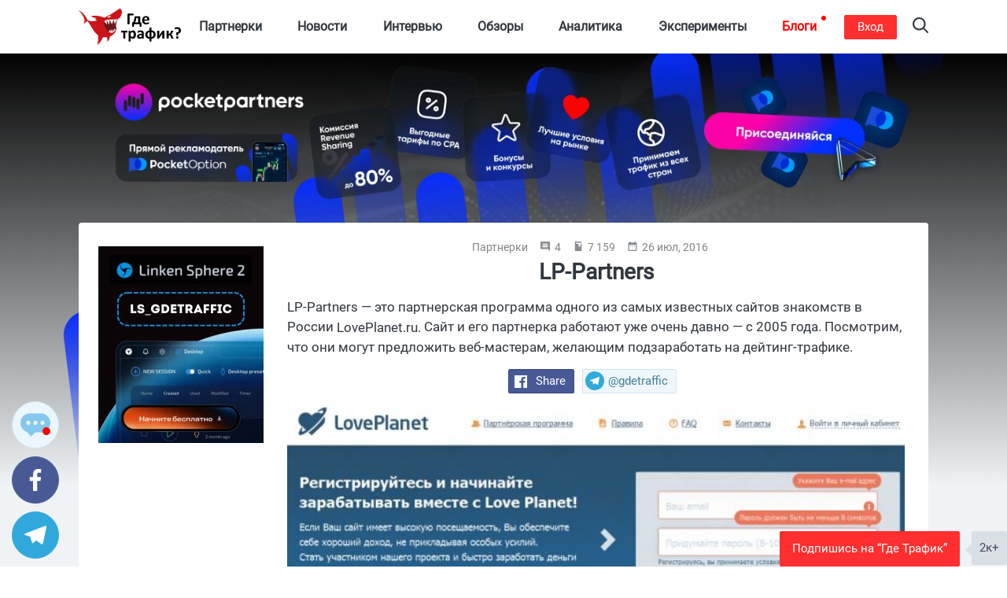

--- FILE ---
content_type: text/html; charset=UTF-8
request_url: https://gdetraffic.com/Partnerki/LP
body_size: 37425
content:
<!DOCTYPE html>
<html lang="ru">
<head>
    <link rel="apple-touch-icon" sizes="180x180" href="/apple-touch-icon.png">
<link rel="icon" type="image/png" sizes="32x32" href="/favicon-32x32.png">
<link rel="icon" type="image/png" sizes="16x16" href="/favicon-16x16.png">
<link rel="manifest" href="/manifest.json">
<link rel="mask-icon" href="/shark.svg" color="#5bbad5">
<meta name="apple-mobile-web-app-title" content="Gde Traffic">
<meta name="application-name" content="Gde Traffic">
<meta name="msapplication-TileColor" content="#da532c">
<meta name="theme-color" content="#ffffff">
<link rel="canonical" href="https://gdetraffic.com/Partnerki/LP">
<link rel="amphtml" href="https://gdetraffic.com/Partnerki/LP/amp">
<meta http-equiv="Content-Type" content="text/html; charset=UTF-8" />
<title>партнерская программа LP-Partners</title>
<meta name="keywords" content="партнерская программа, партнерка, обзор, LP-Partners" />
<meta name="description" content="Обзор партнерской программы LP-Partners: особенности, инструменты, выплаты, отзывы." />
<base href="https://gdetraffic.com/"/>
<meta name="viewport" content="width=device-width, initial-scale=1.0">
<meta property="og:type" content="article">
<meta property="og:url" content="https://gdetraffic.com/Partnerki/LP">
<meta property="og:title" content="LP-Partners">
<meta property="og:description" content="LP-Partners - это партнерская программа одного из самых известных сайтов знакомств в России LovePlanet.ru. Сайт и его партнерка работают уже очень давно - с 2005 года. Посмотрим, что они могут предложить веб-мастерам, желающим подзаработать на дейтинг-трафике.">
<meta property="og:image" content="https://gdetraffic.com/img/news_563/.png">
<meta property="twitter:card" content="summary_large_image">
<meta property="twitter:site" content="@GdeTraffic">
<meta property="twitter:creator" content="@GdeTraffic">
<meta property="twitter:image" content="https://gdetraffic.com/img/news_563/.png">
<meta property="twitter:title" content="LP-Partners">
<meta property="twitter:description" content="LP-Partners - это партнерская программа одного из самых известных сайтов знакомств в России LovePlanet.ru. Сайт и его партнерка работают уже очень давно - с 2005 года. Посмотрим, что они могут предложить веб-мастерам, желающим подзаработать на дейтинг-трафике.">

<meta name="yandex-verification" content="1c9058c2d531183a" />

<meta name="p:domain_verify" content="1a5a94948bad6c8e95f626a99435f222"/>


<meta name="google" content="notranslate">

<link rel="preload" href="/css/fonts/roboto/Roboto-Regular.woff2?v=2.137" as="font" type="font/woff2" crossorigin> 

        <link type="text/css" rel="stylesheet" href="https://gdetraffic.com/css/style_1.3.16.min.css">
    

</head>
<body>
    <div class="container-fluid">
        
                
        <div class="wrapper not-overflowed">
                        <div class="search-overlay">
    <div class="w-search">
        <input type="text" class="search-input-js" placeholder="Найти статьи по арбитражу трафика" aria-label="Search"/>
    </div>
    <a class="close" href="#" title="Закрыть" aria-label="Close">
        <span aria-hidden="true">×</span>
    </a>
</div>

<svg width="0" height="0" style="position:absolute">
    <symbol preserveAspectRatio="xMidYMid" viewBox="0 0 14 26" id="arrov-right-thin">
        <path d="M.003 25.105l.897.888 13.109-12.997L.9 0 .003.888l12.229 12.114L.003 25.105z" class="acls-1"></path>
    </symbol>
    <symbol preserveAspectRatio="xMidYMid" viewBox="0 0 14 14.281" id="arrow">
        <path d="M13.997 7.147c-.009.255-.102.551-.258.737L8.65 13.955c-.345.348-1.007.492-1.393.089-.38-.397-.369-1.166.01-1.563l3.578-4.264L.95 8.212c-.527 0-.955-.48-.955-1.073 0-.591.427-1.071.955-1.071l9.894.006-3.582-4.268C6.937 1.44 6.876.644 7.252.243c.376-.4 1.061-.272 1.392.09l5.094 6.077c.174.208.259.452.259.737z" class="bcls-1"></path>
    </symbol>
    <symbol preserveAspectRatio="xMidYMid" viewBox="0 0 10 11" id="calendar-small">
        <path d="M3.333 4.95H2.222v1.1h1.111v-1.1zm2.223 0H4.444v1.1h1.112v-1.1zm2.222 0H6.667v1.1h1.111v-1.1zM8.889 1.1h-.556V0H7.222v1.1H2.778V0H1.667v1.1h-.556A1.1 1.1 0 0 0 .006 2.2L0 9.9c0 .605.494 1.1 1.111 1.1h7.778C9.5 11 10 10.505 10 9.9V2.2c0-.605-.5-1.1-1.111-1.1zm0 8.8H1.111V3.85h7.778V9.9z" class="ccls-1"></path>
    </symbol>
    <symbol preserveAspectRatio="xMidYMid" viewBox="0 0 13 10" id="comment">
        <path d="M9.594 5.001a.902.902 0 0 1-.89-.915c0-.504.399-.914.89-.914s.89.411.89.914a.903.903 0 0 1-.89.915zm-3.096 0a.902.902 0 0 1-.889-.915c0-.504.398-.914.889-.914.492 0 .89.411.89.914a.902.902 0 0 1-.89.915zm-3.095 0a.902.902 0 0 1-.89-.915c0-.504.399-.914.89-.914.492 0 .89.411.89.914a.902.902 0 0 1-.89.915zM8.988.003H4.009C1.793.003-.002 1.849-.002 4.125c0 1.819 1.147 3.359 2.737 3.907L4.642 10l1.705-1.751h2.641c2.216 0 4.011-1.846 4.011-4.124 0-2.275-1.796-4.122-4.011-4.122z" class="dcls-1"></path>
    </symbol>
    <symbol preserveAspectRatio="xMidYMid" viewBox="0 0 10 10" id="comment-ssmall">
        <path d="M9 0H1a1 1 0 0 0-1 1v6a1 1 0 0 0 1 1h7l2 2V1a1 1 0 0 0-1-1zM8 6H2V5h6v1zm0-1.5H2v-1h6v1zM8 3H2V2h6v1z" class="ecls-1"></path>
    </symbol>
    <symbol preserveAspectRatio="xMidYMid" viewBox="0 0 12.969 25" id="fb">
        <path d="M8.537 24.999V13.577h3.714l.572-4.431H8.537v-2.84c0-1.287.249-2.164 2.091-2.164h2.35V.163c-.406-.054-1.801-.164-3.424-.164-3.388 0-5.662 2.061-5.662 5.867v3.28H0v4.431h3.891v11.422h4.646z" class="fcls-1"></path>
    </symbol>
    <symbol preserveAspectRatio="xMidYMid" viewBox="0 0 16 16" id="fb-filled">
        <path d="M15.117 0H.883A.883.883 0 0 0 0 .883v14.234c0 .488.395.883.883.883h7.663V9.804H6.461V7.389h2.085v-1.78c0-2.067 1.262-3.193 3.106-3.193.883 0 1.642.066 1.863.095v2.16l-1.279.001c-1.002 0-1.196.476-1.196 1.176v1.541h2.391l-.312 2.415H11.04V16h4.077a.883.883 0 0 0 .883-.883V.883A.883.883 0 0 0 15.117 0z" class="gcls-1"></path>
    </symbol>
    <symbol preserveAspectRatio="xMidYMid" viewBox="0 0 16.91 16.87" id="gplus">
        <path d="M16.903 7.87h-2.255v2.249h-1.127V7.87h-2.255V6.744h2.255l-.013-2.239h1.155l-.015 2.239h2.255V7.87zM9.765 1.509l-.066.069h-.713c.6.596.944 1.492.944 2.514 0 1.033-.526 1.989-1.521 2.764-.816.635-.889.842-.889 1.273 0 .317.895.981 1.233 1.231l.107.08c1.551 1.16 1.975 1.924 1.975 3.555 0 .135-.01.269-.029.402-.124.85-.637 1.667-1.45 2.286-1.001.764-2.401 1.185-3.939 1.185-3.144 0-5.426-1.345-5.426-3.197 0-1.283.883-2.626 2.35-3.389a5.776 5.776 0 0 1 2.67-.628c.124 0 .244-.001.362-.003-.225-.269-.403-.594-.403-1.044 0-.227.044-.462.131-.702l-.12.001c-1.057 0-1.967-.34-2.64-.93-.787-.69-1.251-1.721-1.251-2.952 0-1 .481-1.943 1.251-2.664a5.152 5.152 0 0 1 3.49-1.363h5.38l-.361.377-1.085 1.135zM5.044 1.23c-.45 0-.85.183-1.155.53-.452.513-.644 1.317-.527 2.204.203 1.533 1.305 2.718 2.564 2.756l.059.001c.459 0 .846-.164 1.118-.474.393-.446.545-1.175.43-2.053C7.314 2.54 6.266 1.265 5.094 1.23h-.05zM2.272 13.127c0 1.394 1.377 2.485 3.134 2.485 2.209 0 3.375-.745 3.467-2.215.004-.064.006-.129.006-.195a2.04 2.04 0 0 0-.055-.466c-.162-.634-.76-1.037-1.588-1.596a36.067 36.067 0 0 1-.422-.286 4.026 4.026 0 0 0-1.166-.181h-.047c-1.386 0-2.639.701-3.12 1.631a1.774 1.774 0 0 0-.209.823z" class="hcls-1"></path>
    </symbol>
    <symbol viewBox="0 0 536 192" id="logo">
        <path class="ist0" d="M206.1 54.7s-14.8 21.5-8.6 51.3l-11.3 21.6-24.2 12.1s-13.3-19.4-14.7-20.1c-1.5-.6-20.9-25.7-21.9-27.8-1.1-2-3.8-24.9-3.3-25.8.5-.9 26.2-18.9 26.2-18.9l38.1-3.5 19.7 11.1z"></path>
        <path class="ist1" d="M182.4 47.1l-39.1 3-15.8 8.6 5.4 9.2 15.5 15.7-1.9-22.8L160 85.4l2.6-26.9 11.5 25 9.5-25.6 5.7 24.9 9.4-19.3 8.6-19zm3.9 56.9l1.4 15.3-6.6-10.3v16l-7.9-17.5-3.8 20.7-3.9-18.6-6.7 11.6-1.1 8.6 13.6 3.3 16.6-8.5 5.7-8.6v-4z"></path>
        <path class="ist2" d="M215.5.1c-32.7 23-59.4 38.4-81.2 48.6-.1 0-29-15.6-68.5-8.8l12.4 9.3c5.8-.8 13.8-1.8 14.4-1.8.7 0-4.8 4-8.3 6.4L96.6 63c-39.2 10.5-50.8-2.8-50.8-2.8C28 18.7-.2 10.9-.2 10.9 49 60.5 24.5 80.5 24.5 80.5c24.7-8.1 12.9-32.6 42.4 17.4 13.7 23.2 25.7 36.1 34.7 43.3 3.9 22.6-4.6 50.3-4.6 50.3 18.4-14.2 26.5-28.1 29.1-40.3 8.4.8 15.9.7 22.5-.2 1.5 10.6 2.7 23.8 2.7 23.8 9.4-11 12-21.1 12.6-27.7 31.7-12.2 35.6-44.5 35.6-44.5-15.9 28.6-28.6 25.6-28.6 25.6-21.5-2.1-58.8-58.8-25.1-67.4 32.3-8.2 64.5 6.6 76.4-22.7 13.1-32.3-6.7-38-6.7-38z"></path>
        <path class="ist1" d="M170.1 36.2l-21.6 10.2s17.1 7 21.6-10.2z"></path>
        <path d="M264.5 82.4c.7-.1 1.3-.2 1.7-.3.4-.1.7-.3.9-.5.2-.2.3-.5.3-.8V36h18.4c.3 0 .5-.1.8-.2.2-.2.4-.4.5-.8.1-.4.2-.8.3-1.4.1-.6.1-1.3.1-2.2 0-1.7-.1-2.9-.4-3.6-.3-.7-.7-1.1-1.3-1.1h-26.4c-1 0-1.8.3-2.4.9-.6.6-.9 1.5-.9 2.7v50.6c0 .3.1.5.3.8.2.2.5.4.9.5.4.1 1 .2 1.7.3.7.1 1.6.1 2.7.1 1.2-.1 2.1-.1 2.8-.2zm19.9-9h-2.1c-.8 0-1.4.2-1.7.5-.3.3-.4.9-.4 1.7v19.2c0 .3.1.5.2.7.1.2.4.3.8.5.4.1.9.2 1.5.3.6.1 1.4.1 2.3.1.9 0 1.6 0 2.2-.1.6-.1 1.1-.2 1.4-.3.4-.1.6-.3.8-.5.1-.2.2-.4.2-.7V82.3h30.1v12.5c0 .3.1.5.2.7.2.2.4.3.8.5.4.1.8.2 1.4.3.6.1 1.3.1 2.2.1.9 0 1.7 0 2.3-.1.6-.1 1.1-.2 1.5-.3.4-.1.6-.3.8-.5.1-.2.2-.4.2-.7V75.6c0-.9-.2-1.4-.5-1.7-.3-.3-.9-.5-1.7-.5h-4.4V44.5c0-1.1-.2-2-.7-2.6-.5-.6-1.2-.9-2.3-.9h-23.7c-.5 0-1 .1-1.3.2-.4.1-.7.4-.9.6-.2.3-.4.6-.5 1.1-.1.4-.2.9-.3 1.4-.5 4.4-1.1 8.1-1.7 11.3-.6 3.1-1.2 5.8-1.9 8.1-.7 2.2-1.5 4.1-2.3 5.7-.8 1.5-1.6 2.8-2.5 4zm12.7-3.2c.7-1.2 1.4-2.7 2-4.6.6-1.9 1.2-4.1 1.8-6.7.6-2.6 1.1-5.7 1.6-9.3h9.2v23.8H295c.7-.9 1.4-2 2.1-3.2zm61.5 12.7c1.7-.2 3.1-.5 4.4-.9s2.3-.7 3.2-1c.8-.3 1.3-.6 1.5-.8.2-.2.3-.4.5-.6.1-.2.2-.5.3-.8.1-.3.1-.7.1-1.1v-1.6c0-.7 0-1.3-.1-1.8s-.1-.8-.2-1.1c-.1-.3-.3-.4-.4-.5-.2-.1-.4-.2-.6-.2-.4 0-1 .1-1.7.4-.7.3-1.6.6-2.6.9-1 .3-2.3.6-3.7.9-1.4.3-3.1.4-5 .4s-3.5-.2-4.8-.7c-1.3-.5-2.4-1.2-3.3-2.1-.8-.9-1.5-2.1-1.8-3.4s-.6-2.8-.6-4.4h23.3c1 0 1.8-.3 2.4-.9.6-.6.9-1.6.9-2.9V59c0-2.7-.3-5.2-1-7.5s-1.8-4.3-3.2-6-3.3-3-5.6-3.9-5-1.4-8.2-1.4c-3 0-5.8.5-8.2 1.5-2.4 1-4.5 2.5-6.2 4.4-1.7 1.9-3 4.2-3.9 7-.9 2.7-1.3 5.8-1.3 9.2 0 3.6.4 6.7 1.3 9.4.8 2.7 2.1 4.9 3.8 6.6 1.7 1.7 3.9 3.1 6.4 3.9 2.6.9 5.5 1.3 9 1.3 1.8-.2 3.6-.4 5.3-.6zm-14.2-29.3c.4-1.2.9-2.2 1.5-3.1.7-.9 1.5-1.6 2.5-2.1s2.2-.8 3.6-.8c2.7 0 4.7.9 6 2.6 1.3 1.7 1.9 4.1 1.8 7.2h-16.2c.2-1.3.4-2.6.8-3.8zm-89.3 63.9c-.1-.4-.3-.6-.5-.8-.2-.2-.5-.2-.7-.2h-30.1c-.3 0-.5.1-.7.2-.2.2-.4.4-.5.8-.1.4-.3.9-.3 1.4-.1.6-.1 1.3-.1 2.2 0 .9 0 1.7.1 2.4s.2 1.2.3 1.5c.1.4.3.6.5.8.2.2.5.2.8.2h9.7v30.2c0 .3.1.5.2.8.2.2.4.4.9.5.4.1 1 .2 1.7.3.7.1 1.5.1 2.6.1s1.9 0 2.6-.1c.7-.1 1.3-.2 1.7-.3.4-.1.7-.3.9-.5s.3-.5.3-.8V126h9.7c.3 0 .5-.1.7-.2.2-.1.4-.4.5-.8.1-.4.3-.9.3-1.5.1-.6.1-1.4.1-2.4 0-.9 0-1.6-.1-2.3-.4-.4-.5-.9-.6-1.3zm41.3 4.2c-1.2-1.9-2.9-3.4-4.8-4.5-2-1.1-4.4-1.7-7.2-1.7-1.3 0-2.6.1-3.8.4-1.2.3-2.3.7-3.5 1.3-1.1.6-2.2 1.3-3.3 2.2-1.1.9-2.2 1.9-3.3 3v-4.5c0-.3-.1-.5-.2-.8s-.4-.4-.8-.5c-.4-.1-.8-.2-1.4-.3-.6-.1-1.3-.1-2.2-.1-.9 0-1.6 0-2.2.1-.6.1-1.1.2-1.4.3-.4.1-.6.3-.8.5s-.2.5-.2.8v53.5c0 .3.1.5.3.8.2.2.5.4.9.6.4.2 1 .3 1.7.4s1.6.1 2.6.1 1.9 0 2.6-.1 1.2-.2 1.7-.4c.4-.2.7-.4.9-.6.2-.2.3-.5.3-.8v-18c.9.9 1.8 1.7 2.7 2.3.9.7 1.7 1.2 2.6 1.7s1.8.8 2.7 1 2 .3 3.1.3c2.7 0 5.1-.5 7.2-1.5s3.8-2.5 5.2-4.4c1.4-1.9 2.5-4.2 3.2-7 .7-2.7 1.1-5.8 1.1-9.2 0-2.9-.3-5.6-.9-8.2-.7-2.6-1.6-4.8-2.8-6.7zm-8.2 20c-.3 1.5-.8 2.8-1.4 3.9s-1.4 2.1-2.4 2.8c-1 .7-2.2 1.1-3.6 1.1-1.5 0-2.9-.5-4.3-1.6-1.4-1-2.8-2.5-4.3-4.4v-12.6c.9-1.1 1.7-2.1 2.4-2.9s1.5-1.4 2.3-1.9c.7-.5 1.4-.8 2.1-1.1s1.4-.3 2.1-.3c1.4 0 2.6.4 3.6 1.1 1 .7 1.7 1.6 2.3 2.8.6 1.2 1 2.5 1.2 4s.4 3.1.4 4.7c.1 1.5-.1 2.9-.4 4.4zm49.1-22.6c-1.4-1.2-3.1-2.1-5.3-2.7-2.1-.6-4.7-.9-7.7-.9-1.7 0-3.3.1-4.9.4-1.6.3-3.1.6-4.4 1.1s-2.5.9-3.5 1.4c-1 .5-1.7 1-2.1 1.4-.4.4-.7.9-.8 1.4s-.2 1.2-.2 2.1c0 .7 0 1.3.1 1.8s.2 1 .4 1.4c.2.4.4.7.6.9.2.2.5.3.8.3.5 0 1.1-.2 1.8-.6.7-.4 1.6-.8 2.7-1.3s2.3-.9 3.8-1.3c1.4-.4 3-.6 4.8-.6 1.4 0 2.5.1 3.5.4.9.3 1.7.7 2.2 1.3s1 1.4 1.2 2.3.4 2 .4 3.2v2.3H327c-3.4 0-6.4.3-9 .8s-4.7 1.3-6.5 2.4-3 2.4-3.9 4.1c-.9 1.6-1.3 3.6-1.3 5.8 0 2.1.3 3.9 1 5.4s1.7 2.8 2.9 3.9c1.2 1 2.7 1.8 4.4 2.4s3.6.8 5.6.8c2.5 0 4.7-.5 6.7-1.4s3.8-2.3 5.4-4v3.1c0 .4.1.7.4.9.2.2.7.4 1.2.5.6.1 1.5.2 2.8.2 1.2 0 2.1-.1 2.7-.2.6-.1 1.1-.3 1.4-.5.3-.2.4-.5.4-.9v-25.8c0-2.6-.3-4.9-.9-6.8-.6-2.2-1.6-3.8-3-5zm-6.7 27.4c-1.3 1.5-2.6 2.6-3.9 3.4s-2.7 1.2-4.2 1.2c-1.8 0-3.2-.5-4.2-1.4-1-.9-1.5-2.2-1.5-3.8 0-.9.2-1.8.5-2.5s.9-1.4 1.7-1.9 1.8-.9 3-1.2 2.7-.4 4.5-.4h4.1v6.6zm67.1-25c-1.8-1.8-4-3.2-6.7-4.3s-5.8-1.6-9.3-1.8v-13.8c0-.3-.1-.5-.3-.8-.2-.2-.5-.4-.9-.6-.4-.2-1-.3-1.7-.4s-1.6-.1-2.6-.1c-1.1 0-1.9 0-2.6.1s-1.2.2-1.7.4c-.4.2-.7.4-.9.6-.2.2-.3.5-.3.8v13.8c-3.4.2-6.4.9-9.1 2-2.7 1.1-4.9 2.7-6.7 4.6-1.8 1.9-3.2 4.2-4.2 6.8-1 2.6-1.4 5.5-1.4 8.6 0 3.2.5 6.1 1.4 8.7s2.3 4.8 4.1 6.6 4 3.2 6.7 4.2 5.8 1.6 9.3 1.7v12.8c0 .3.1.5.3.8.2.2.5.4.9.6.4.2 1 .3 1.7.4s1.6.1 2.6.1 1.9 0 2.6-.1 1.3-.2 1.7-.4c.4-.2.7-.4.9-.6.2-.2.3-.5.3-.8v-12.8c3.4-.2 6.5-.9 9.1-2s4.9-2.6 6.8-4.6c1.8-1.9 3.2-4.2 4.2-6.7.9-2.6 1.4-5.5 1.4-8.6 0-3.2-.5-6.1-1.4-8.7s-2.4-4.7-4.2-6.5zm-26.8 28.6c-1.9-.2-3.5-.6-4.8-1.3s-2.4-1.6-3.2-2.7c-.8-1.1-1.4-2.4-1.8-4-.4-1.5-.6-3.2-.6-5.1 0-4.1.9-7.2 2.7-9.3s4.4-3.3 7.7-3.5v25.9zm18.5-3.6c-1.8 2.1-4.4 3.3-7.7 3.6v-26c3.7.4 6.4 1.7 8 4 1.6 2.2 2.4 5.3 2.4 9.2.1 4-.9 7.1-2.7 9.2zm59.2-29.9c-.4-.1-.9-.2-1.6-.3-.7-.1-1.5-.1-2.5-.1-.9 0-1.6 0-2.2.1-.6.1-1 .2-1.4.3s-.7.3-1 .5-.5.5-.7.8l-13.1 17.6c-.8 1.1-1.6 2.2-2.3 3.3-.7 1.1-1.4 2.3-2.1 3.4.1-1.2.3-2.4.3-3.7.1-1.3.1-2.5.1-3.7v-17c0-.5-.4-1-1.2-1.2-.8-.3-2.3-.4-4.3-.4-1 0-1.9 0-2.6.1-.7.1-1.2.2-1.6.3-.4.1-.7.3-.9.5s-.2.5-.2.7v38.5c0 .3.1.5.2.8s.4.4.8.5.9.2 1.5.3c.6.1 1.5.1 2.5.1.9 0 1.6 0 2.1-.1s1-.1 1.4-.3.7-.3.9-.5.5-.5.7-.8l12.9-17.6c.8-1.1 1.6-2.3 2.4-3.5s1.5-2.3 2.2-3.5c-.1 1.2-.3 2.5-.3 3.8s-.1 2.5-.1 3.7v17.1c0 .3.1.5.3.7.2.2.5.4.9.5s1 .2 1.7.3c.7.1 1.6.1 2.6.1s1.9 0 2.6-.1c.7-.1 1.2-.2 1.6-.3s.7-.3.8-.5c.2-.2.2-.4.2-.7v-38.5c0-.3-.1-.5-.2-.8.2-.1 0-.3-.4-.4zm47.7 39.2c-.1-.2-.1-.5-.2-.7-.1-.3-.2-.6-.4-1l-3.7-8.6c-.6-1.4-1.3-2.7-1.9-3.7-.6-1-1.3-1.9-2-2.6s-1.4-1.2-2.2-1.7-1.6-.8-2.5-1.2v-.1c.7-.2 1.3-.5 2.1-.9.7-.4 1.4-.9 2.1-1.6.7-.7 1.4-1.5 2.1-2.5.7-1 1.3-2.3 1.9-3.7l3.1-7.3c.3-.7.5-1.2.6-1.6.1-.4.2-.7.2-1 0-.2-.1-.4-.2-.6-.1-.2-.4-.3-.8-.4-.4-.1-.9-.2-1.6-.3-.7-.1-1.5-.1-2.6-.1-1.2 0-2.2 0-2.9.1-.7.1-1.3.2-1.7.3s-.7.3-.9.5-.3.5-.4.8l-3.2 8.2c-.5 1.2-.9 2.3-1.4 3.1-.5.8-1 1.5-1.6 2-.6.5-1.2.9-2 1.1s-1.5.3-2.4.3h-2.2v-14.9c0-.2-.1-.4-.3-.6-.2-.2-.5-.3-.9-.5s-1-.2-1.7-.3c-.7-.1-1.5-.1-2.5-.1s-1.8 0-2.5.1-1.2.2-1.7.3-.7.3-.9.5c-.2.2-.3.4-.3.6v38.8c0 .2.1.4.3.6.2.2.5.4.9.5.4.1 1 .2 1.7.3.7.1 1.5.1 2.5.1s1.8 0 2.5-.1 1.2-.2 1.7-.3c.4-.1.7-.3.9-.5.2-.2.3-.4.3-.6v-15.6h2.2c1 0 1.9.1 2.7.3s1.5.6 2.1 1.1c.6.5 1.2 1.2 1.7 2s1 1.9 1.4 3.1l3.6 9.2c.1.3.3.5.5.7.2.2.5.4 1 .5s1.1.2 1.8.2c.8.1 1.8.1 3 .1 1.1 0 1.9 0 2.6-.1.7-.1 1.3-.1 1.7-.2s.7-.2.8-.4c.2-.2.2-.4.2-.6v-.4c-.5-.2-.5-.4-.6-.6zm25.5-8.7c-.5-.5-1.1-.9-1.9-1.1s-1.8-.3-2.9-.3c-1.2 0-2.2.1-3 .3s-1.4.6-1.9 1.1c-.5.5-.8 1.2-1 2s-.3 1.8-.3 3 .1 2.2.3 3c.2.8.5 1.4 1 1.9s1.1.8 1.9 1.1 1.8.3 3 .3c1.1 0 2.1-.1 2.9-.3s1.4-.6 1.9-1.1c.5-.5.8-1.1 1-1.9.2-.8.3-1.8.3-3s-.1-2.2-.3-3-.6-1.5-1-2zm12.9-38.3c-.7-2-1.8-3.8-3.4-5.4-1.5-1.6-3.5-2.8-5.9-3.8-2.4-.9-5.3-1.4-8.7-1.4-1.5 0-2.9.1-4.3.3-1.4.2-2.6.5-3.7.8-1.1.3-2.1.7-2.9 1.1s-1.3.7-1.6 1c-.3.3-.5.7-.6 1.1-.1.5-.1 1.2-.1 2.2 0 1 0 1.8.1 2.4.1.6.2 1.1.3 1.5s.3.6.4.7.4.2.6.2c.3 0 .7-.1 1.2-.4.5-.3 1.2-.6 2-.9s1.8-.7 2.9-.9c1.1-.3 2.4-.4 3.9-.4 1.6 0 3 .2 4.2.7 1.2.4 2.2 1.1 3 1.9.8.8 1.4 1.8 1.8 3 .4 1.1.6 2.4.6 3.8 0 1.2-.2 2.4-.5 3.5s-.9 2-1.6 2.8c-.7.8-1.6 1.4-2.7 1.9s-2.4.7-3.9.7h-.8c-.6 0-1.2.1-1.6.2s-.8.4-1.1.7-.5.8-.6 1.4c-.1.6-.2 1.3-.1 2.2l.4 10.1c0 .3.1.6.3.8.2.2.4.4.8.5.4.1.9.2 1.5.2s1.4.1 2.4.1c1.5 0 2.6-.1 3.4-.4s1.2-.6 1.2-1.2l.3-8.4c2.1-.2 3.9-.8 5.7-1.6 1.7-.8 3.2-1.9 4.4-3.3s2.2-3 2.8-4.9 1-4 1-6.4c0-2.2-.4-4.3-1.1-6.4z"></path>
    </symbol>
    <symbol preserveAspectRatio="xMidYMid" viewBox="0 0 14 10" id="reply">
        <path d="M13.73 4.439L8.134.096a.416.416 0 0 0-.598.073.455.455 0 0 0-.092.28v2.289C1.345 2.738.189 7.117.001 9.461a.447.447 0 0 0 .414.475.427.427 0 0 0 .349-.149c2.707-3.273 6.68-2.518 6.68-2.518v2.288a.434.434 0 0 0 .425.442.406.406 0 0 0 .258-.089l5.603-4.342a.721.721 0 0 0 0-1.129z" class="jcls-1"></path>
    </symbol>
    <symbol viewBox="0 0 24 24" id="rss">
        <title>RSS icon</title>
        <path d="M19.199 24C19.199 13.467 10.533 4.8 0 4.8V0c13.165 0 24 10.835 24 24h-4.801zM3.291 17.415a3.3 3.3 0 0 1 3.293 3.295A3.303 3.303 0 0 1 3.283 24C1.47 24 0 22.526 0 20.71s1.475-3.294 3.291-3.295zM15.909 24h-4.665c0-6.169-5.075-11.245-11.244-11.245V8.09c8.727 0 15.909 7.184 15.909 15.91z"></path>
    </symbol>
    <symbol preserveAspectRatio="xMidYMid" viewBox="0 0 20 20" id="search">
        <path d="M19.689 18.218l-4.83-4.831c2.525-3.254 2.297-7.968-.69-10.955A8.25 8.25 0 0 0 8.298 0a8.248 8.248 0 0 0-5.869 2.432A8.245 8.245 0 0 0-.003 8.303c0 2.218.864 4.302 2.432 5.87a8.243 8.243 0 0 0 5.869 2.432 8.24 8.24 0 0 0 5.086-1.741l4.829 4.83a1.041 1.041 0 0 0 1.476 0 1.045 1.045 0 0 0 0-1.476zM3.904 12.697a6.173 6.173 0 0 1-1.821-4.394 6.18 6.18 0 0 1 1.821-4.396 6.174 6.174 0 0 1 4.394-1.82c1.66 0 3.221.646 4.395 1.82a6.223 6.223 0 0 1 0 8.79 6.176 6.176 0 0 1-4.395 1.821 6.175 6.175 0 0 1-4.394-1.821z" class="lcls-1"></path>
    </symbol>
    <symbol viewBox="0 0 227 192" id="shark">
        <path class="mst0" d="M206.1 54.7s-14.8 21.5-8.6 51.3l-11.3 21.6-24.2 12.1s-13.3-19.4-14.7-20.1c-1.5-.6-20.9-25.7-21.9-27.8-1.1-2-3.8-24.9-3.3-25.8.5-.9 26.2-18.9 26.2-18.9l38.1-3.5 19.7 11.1z"></path>
        <path class="mst1" d="M182.4 47.1l-39.1 3-15.8 8.6 5.4 9.2 15.5 15.7-1.9-22.8L160 85.4l2.6-26.9 11.5 25 9.5-25.6 5.7 24.9 9.4-19.3 8.6-19zm3.9 56.9l1.4 15.3-6.6-10.3v16l-7.9-17.5-3.8 20.7-3.9-18.6-6.7 11.6-1.1 8.6 13.6 3.3 16.6-8.5 5.7-8.6v-4z"></path>
        <path class="mst2" d="M215.5.1c-32.7 23-59.4 38.4-81.2 48.6-.1 0-29-15.6-68.5-8.8l12.4 9.3c5.8-.8 13.8-1.8 14.4-1.8.7 0-4.8 4-8.3 6.4L96.6 63c-39.2 10.5-50.8-2.8-50.8-2.8C28 18.7-.2 10.9-.2 10.9 49 60.5 24.5 80.5 24.5 80.5c24.7-8.1 12.9-32.6 42.4 17.4 13.7 23.2 25.7 36.1 34.7 43.3 3.9 22.6-4.6 50.3-4.6 50.3 18.4-14.2 26.5-28.1 29.1-40.3 8.4.8 15.9.7 22.5-.2 1.5 10.6 2.7 23.8 2.7 23.8 9.4-11 12-21.1 12.6-27.7 31.7-12.2 35.6-44.5 35.6-44.5-15.9 28.6-28.6 25.6-28.6 25.6-21.5-2.1-58.8-58.8-25.1-67.4 32.3-8.2 64.5 6.6 76.4-22.7 13.1-32.3-6.7-38-6.7-38z"></path>
        <path class="mst1" d="M170.1 36.2l-21.6 10.2s17.1 7 21.6-10.2z"></path>
    </symbol>
    <symbol preserveAspectRatio="xMidYMid" viewBox="0 0 14.97 24" id="slider-next">
        <path d="M.003 21.17L9.266 12 .003 2.83 2.862 0l12.121 12L2.862 24 .003 21.17z" class="ncls-1"></path>
    </symbol>
    <symbol preserveAspectRatio="xMidYMid" viewBox="0 0 24 20" id="subscribe">
        <path d="M.02 19.995l23.995-9.999L.02-.002.008 7.774l17.148 2.222L.008 12.218l.012 7.777z" class="ocls-1"></path>
    </symbol>
    <symbol viewBox="0 0 24 24" id="tgr">
        <path d="M9.028 20.837c-.714 0-.593-.271-.839-.949l-2.103-6.92L22.263 3.37"></path>
        <path d="M9.028 20.837c.552 0 .795-.252 1.105-.553l2.941-2.857-3.671-2.214"></path>
        <path d="M9.403 15.213l8.89 6.568c1.015.56 1.748.271 2-.942l3.62-17.053c.372-1.487-.564-2.159-1.534-1.72L1.125 10.263c-1.45.582-1.443 1.392-.264 1.753l5.455 1.7L18.94 5.753c.595-.36 1.143-.167.694.232"></path>
    </symbol>
    <symbol preserveAspectRatio="xMidYMid" viewBox="0 0 16 13" id="twitter">
        <path d="M14.359 3.175s.496 5.294-3.91 8.159c-5.505 3.579-10.458.273-10.458.273s3.123.12 4.729-1.27c-2.606-.575-3-2.357-3-2.357h1.455C.477 6.801.537 4.626.537 4.626s1.152.423 1.455.452C-.493 2.48.992.636.992.636s2.716 3.191 6.82 3.445C7.624.376 10.086.065 11.086.001c1.236-.078 2.364.998 2.364.998s.758-.091 1.273-.363c.515-.272.909-.453.909-.453s-.818 1.572-1.455 1.904c1.231-.29 1.819-.544 1.819-.544s-1.061 1.45-1.637 1.632z" class="qcls-1"></path>
    </symbol>
    <symbol preserveAspectRatio="xMidYMid" viewBox="0 0 7 10" id="views-small">
        <path d="M1.591 1.25h4.963c.192 0 .446-.062.446-.375v-.5C7 .188 6.746 0 6.554 0H.636C.127 0 0 .375 0 .625v8.75c0 .438.318.625.7.625h5.727C6.873 10 7 9.75 7 9.375V2.75c0-.188-.064-.25-.254-.25h-.764c-.128 0-.255.062-.255.25V5.5c0 .063-.063.187-.19.063-.064-.063-.637-.438-.637-.438-.128-.062-.128-.062-.254 0 0 0-.51.375-.574.438-.126.062-.254 0-.254-.063V2.688c0-.126-.063-.188-.191-.188H1.591c-.254 0-.318-.125-.318-.312v-.626c0-.187 0-.312.318-.312z" class="rcls-1"></path>
    </symbol>
    <symbol preserveAspectRatio="xMidYMid" viewBox="0 0 18 10.094" id="vk">
        <path d="M8.818 9.958h1.016s.306-.035.463-.209c.145-.16.14-.46.14-.46s-.02-1.406.613-1.613c.624-.204 1.425 1.358 2.274 1.959.642.455 1.13.356 1.13.356l2.27-.033s1.188-.076.625-1.038c-.047-.079-.328-.713-1.688-2.014-1.424-1.363-1.233-1.142.481-3.499 1.045-1.435 1.462-2.311 1.332-2.686-.125-.358-.893-.263-.893-.263l-2.556.016s-.189-.027-.33.06c-.137.085-.226.283-.226.283s-.404 1.11-.944 2.055c-1.138 1.993-1.593 2.098-1.779 1.974-.433-.288-.325-1.158-.325-1.776 0-1.932.284-2.737-.553-2.945C9.59.055 9.386.01 8.675.002c-.912-.01-1.684.003-2.121.224-.291.147-.516.474-.379.493.169.023.552.106.754.39.263.368.253 1.193.253 1.193s.151 2.274-.351 2.556c-.345.194-.817-.201-1.832-2.01-.52-.926-.912-1.949-.912-1.949S4.011.707 3.876.605C3.712.481 3.483.441 3.483.441L1.054.458S.689.468.555.632c-.119.146-.009.446-.009.446s1.901 4.587 4.055 6.899c1.974 2.12 4.217 1.981 4.217 1.981" class="scls-1"></path>
    </symbol>
    <symbol preserveAspectRatio="xMidYMid" viewBox="0 0 512 512" id="instagram">
        <path d="m75 512h362c41.355469 0 75-33.644531 75-75v-362c0-41.355469-33.644531-75-75-75h-362c-41.355469 0-75 33.644531-75 75v362c0 41.355469 33.644531 75 75 75zm-45-437c0-24.8125 20.1875-45 45-45h362c24.8125 0 45 20.1875 45 45v362c0 24.8125-20.1875 45-45 45h-362c-24.8125 0-45-20.1875-45-45zm0 0"/><path d="m256 391c74.4375 0 135-60.5625 135-135s-60.5625-135-135-135-135 60.5625-135 135 60.5625 135 135 135zm0-240c57.898438 0 105 47.101562 105 105s-47.101562 105-105 105-105-47.101562-105-105 47.101562-105 105-105zm0 0"/><path d="m406 151c24.8125 0 45-20.1875 45-45s-20.1875-45-45-45-45 20.1875-45 45 20.1875 45 45 45zm0-60c8.269531 0 15 6.730469 15 15s-6.730469 15-15 15-15-6.730469-15-15 6.730469-15 15-15zm0 0"></path>
    </symbol>

    <symbol preserveAspectRatio="xMidYMid" viewBox="0 0 24 24" id="globe">
            <path d="M11.99 2C6.47 2 2 6.48 2 12s4.47 10 9.99 10C17.52 22 22 17.52 22 12S17.52 2 11.99 2zm6.93 6h-2.95a15.65 15.65 0 0 0-1.38-3.56A8.03 8.03 0 0 1 18.92 8zM12 4.04c.83 1.2 1.48 2.53 1.91 3.96h-3.82c.43-1.43 1.08-2.76 1.91-3.96zM4.26 14C4.1 13.36 4 12.69 4 12s.1-1.36.26-2h3.38c-.08.66-.14 1.32-.14 2c0 .68.06 1.34.14 2H4.26zm.82 2h2.95c.32 1.25.78 2.45 1.38 3.56A7.987 7.987 0 0 1 5.08 16zm2.95-8H5.08a7.987 7.987 0 0 1 4.33-3.56A15.65 15.65 0 0 0 8.03 8zM12 19.96c-.83-1.2-1.48-2.53-1.91-3.96h3.82c-.43 1.43-1.08 2.76-1.91 3.96zM14.34 14H9.66c-.09-.66-.16-1.32-.16-2c0-.68.07-1.35.16-2h4.68c.09.65.16 1.32.16 2c0 .68-.07 1.34-.16 2zm.25 5.56c.6-1.11 1.06-2.31 1.38-3.56h2.95a8.03 8.03 0 0 1-4.33 3.56zM16.36 14c.08-.66.14-1.32.14-2c0-.68-.06-1.34-.14-2h3.38c.16.64.26 1.31.26 2s-.1 1.36-.26 2h-3.38z"></path>
    </symbol>

    <symbol preserveAspectRatio="xMidYMid" viewBox="0 0 24 24" id="chart">
            <path d="M21 19V5a2 2 0 0 0-2-2H5a2 2 0 0 0-2 2v14a2 2 0 0 0 2 2h14a2 2 0 0 0 2-2zM9 18H7v-6h2v6zm4 0h-2V7h2v11zm4 0h-2v-8h2v8z"></path>
    </symbol>
    <symbol preserveAspectRatio="xMidYMid" viewBox="0 0 24 24" id="business">
            <path d="M12 7V3H2v18h20V7H12zM6 19H4v-2h2v2zm0-4H4v-2h2v2zm0-4H4V9h2v2zm0-4H4V5h2v2zm4 12H8v-2h2v2zm0-4H8v-2h2v2zm0-4H8V9h2v2zm0-4H8V5h2v2zm10 12h-8v-2h2v-2h-2v-2h2v-2h-2V9h8v10zm-2-8h-2v2h2v-2zm0 4h-2v2h2v-2z"></path>
    </symbol>

    <symbol preserveAspectRatio="xMidYMid" viewBox="0 0 24 24" id="library">
            <path d="M3 6c-.55 0-1 .45-1 1v13c0 1.1.9 2 2 2h13c.55 0 1-.45 1-1s-.45-1-1-1H5c-.55 0-1-.45-1-1V7c0-.55-.45-1-1-1zm17-4H8c-1.1 0-2 .9-2 2v12c0 1.1.9 2 2 2h12c1.1 0 2-.9 2-2V4c0-1.1-.9-2-2-2zm-2 9h-8c-.55 0-1-.45-1-1s.45-1 1-1h8c.55 0 1 .45 1 1s-.45 1-1 1zm-4 4h-4c-.55 0-1-.45-1-1s.45-1 1-1h4c.55 0 1 .45 1 1s-.45 1-1 1zm4-8h-8c-.55 0-1-.45-1-1s.45-1 1-1h8c.55 0 1 .45 1 1s-.45 1-1 1z"></path>
    </symbol>
    <symbol preserveAspectRatio="xMidYMid" viewBox="0 0 24 24" id="home">
            <path d="M10 20v-6h4v6h5v-8h3L12 3L2 12h3v8z"></path>
    </symbol>
    <symbol preserveAspectRatio="xMidYMid" viewBox="0 0 512 512" id="mic">
            <path fill="none" stroke-linecap="square" stroke-miterlimit="10" stroke-width="32" d="M192 448h128"></path>
            <path d="M384 208v32c0 70.4-57.6 128-128 128h0c-70.4 0-128-57.6-128-128v-32" fill="none" stroke-linecap="square" stroke-miterlimit="10" stroke-width="32"></path>
            <path fill="none" stroke-linecap="square" stroke-miterlimit="10" stroke-width="32" d="M256 368v80"></path>
            <path d="M256 320a78.83 78.83 0 0 1-56.55-24.1A80.89 80.89 0 0 1 176 239V128a79.69 79.69 0 0 1 80-80c44.86 0 80 35.14 80 80v111c0 44.66-35.89 81-80 81z"></path>
    </symbol>
    <symbol preserveAspectRatio="xMidYMid" viewBox="0 0 24 24" id="sport">
            <path d="M21.58 16.09l-1.09-7.66A3.996 3.996 0 0 0 16.53 5H7.47C5.48 5 3.79 6.46 3.51 8.43l-1.09 7.66a2.545 2.545 0 0 0 4.32 2.16L9 16h6l2.25 2.25c.48.48 1.13.75 1.8.75c1.56 0 2.75-1.37 2.53-2.91zM11 11H9v2H8v-2H6v-1h2V8h1v2h2v1zm4-1c-.55 0-1-.45-1-1s.45-1 1-1s1 .45 1 1s-.45 1-1 1zm2 3c-.55 0-1-.45-1-1s.45-1 1-1s1 .45 1 1s-.45 1-1 1z"></path>
    </symbol>

     <symbol preserveAspectRatio="xMidYMid" id="plus" viewBox="0 0 14 14" >
         <path d="M13 8H8v5a1 1 0 0 1-2 0V8H1a1 1 0 0 1 0-2h5V1a1 1 0 0 1 2 0v5h5a1 1 0 0 1 0 2z"></path>
     </symbol>
     <symbol preserveAspectRatio="xMidYMid" id="close" viewBox="0 0 12 12">
         <path d="M7.414 6l3.536 3.535a1 1 0 0 1-1.414 1.415L6 7.414 2.464 10.95A1 1 0 0 1 1.05 9.535L4.586 6 1.05 2.465A1 1 0 0 1 2.464 1.05L6 4.586 9.536 1.05a1 1 0 0 1 1.414 1.415L7.414 6z"></path>
     </symbol>
     <symbol preserveAspectRatio="xMidYMid" id="active-company" viewBox="0 0 14 14">
        <path d="M14 7.001c0-.726-.658-1.162-1.183-1.488a4.001 4.001 0 0 1-.469-.32 3.75 3.75 0 0 1 .203-.573c.231-.58.525-1.299.112-1.887-.413-.588-1.169-.529-1.778-.471a4.024 4.024 0 0 1-.581 0c-.049-.131-.112-.4-.154-.574-.133-.616-.308-1.386-.987-1.611-.679-.225-1.225.283-1.68.689-.15.156-.312.299-.483.429a4.2 4.2 0 0 1-.483-.392C6.062.397 5.495-.111 4.837.114c-.658.224-.854.979-.987 1.596-.042.174-.105.443-.154.573a3.756 3.756 0 0 1-.581 0c-.609-.057-1.358-.123-1.778.472-.42.595-.119 1.306.112 1.887.083.185.151.377.203.573a4.12 4.12 0 0 1-.469.319C.658 5.839 0 6.275 0 7.001c0 .725.658 1.16 1.183 1.487.163.095.32.202.469.32a3.75 3.75 0 0 1-.203.573c-.231.58-.525 1.299-.112 1.886.413.589 1.169.531 1.778.472.193-.014.387-.014.581 0 .049.131.112.399.154.573.133.617.308 1.387.987 1.612.679.225 1.225-.283 1.68-.726A4.2 4.2 0 0 1 7 12.806c.17.118.332.249.483.392.356.396.833.653 1.351.726.112-.003.223-.022.329-.059.7-.224.854-.994.987-1.61.042-.175.105-.443.154-.574.193-.014.388-.014.581 0 .609.058 1.358.124 1.778-.471.42-.596.119-1.307-.112-1.887a3.75 3.75 0 0 1-.203-.573c.149-.118.306-.225.469-.32C13.342 8.161 14 7.726 14 7.001zM9.646 5.636l-2.8 3.629a.698.698 0 0 1-.504.276H6.3a.688.688 0 0 1-.497-.211l-1.4-1.451a.75.75 0 0 1 0-1.031.686.686 0 0 1 .994 0l.847.878 2.31-2.99a.684.684 0 0 1 .99-.029.744.744 0 0 1 .102.929z"></path>
     </symbol>
     <symbol preserveAspectRatio="xMidYMid" id="blog-news" viewBox="0 0 20 18">
         <path d="M10 1.286C10 .575 10.559 0 11.25 0h7.5C19.441 0 20 .575 20 1.286c0 .71-.559 1.285-1.25 1.285h-7.5c-.691 0-1.25-.575-1.25-1.285zm8.75 3.857h-7.5c-.691 0-1.25.575-1.25 1.286 0 .71.559 1.285 1.25 1.285h7.5c.691 0 1.25-.575 1.25-1.285 0-.711-.559-1.286-1.25-1.286zM1.25 7.714h5c.691 0 1.25-.576 1.25-1.285V1.286C7.5.576 6.941 0 6.25 0h-5C.559 0 0 .576 0 1.286v5.143c0 .709.559 1.285 1.25 1.285zm7.5 7.715h-7.5c-.691 0-1.25.575-1.25 1.285C0 17.425.559 18 1.25 18h7.5c.691 0 1.25-.575 1.25-1.286 0-.71-.559-1.285-1.25-1.285zm0-5.143h-7.5c-.691 0-1.25.575-1.25 1.286 0 .71.559 1.285 1.25 1.285h7.5c.691 0 1.25-.575 1.25-1.285 0-.711-.559-1.286-1.25-1.286zm10 0h-5c-.691 0-1.25.576-1.25 1.286v5.142c0 .711.559 1.286 1.25 1.286h5c.691 0 1.25-.575 1.25-1.286v-5.142c0-.71-.559-1.286-1.25-1.286z"></path>
     </symbol>
     <symbol preserveAspectRatio="xMidYMid" id="blog-videos" viewBox="0 0 27 20">
         <path d="M4.939 0C2.22 0 0 2.175 0 4.839v10.322C0 17.825 2.22 20 4.939 20h17.122C24.78 20 27 17.825 27 15.161V4.839C27 2.175 24.78 0 22.061 0H4.939zm0 1.936h17.122c1.659 0 2.963 1.278 2.963 2.903v10.322c0 1.625-1.304 2.904-2.963 2.904H4.939c-1.659 0-2.963-1.279-2.963-2.904V4.839c0-1.625 1.304-2.903 2.963-2.903zm5.598 3.87v8.388L18.439 10l-7.902-4.194z"></path>
     </symbol>
    <symbol preserveAspectRatio="xMidYMid" id="ok" viewBox="0 0 19 14">
        <path d="M6.302 10.725L2.017 6.634.588 7.997l5.714 5.455L18.547 1.764 17.119.4 6.302 10.725z"></path>
     </symbol>

</svg>

<ul class="main-menu-small">

    <li class="head">
        <a class="close" href="#" title="Закрыть" aria-label="Close">
            <span aria-hidden="true">×</span>
        </a>

        <a href="https://gdetraffic.com" class="link-logo padded-side" aria-label="Logo">
            <i class="icon icon-inline icon-svg logo"><svg class="logo"><use xlink:href="#logo" class=""></use></svg></i>        </a>

        <div class="menu-promo padded-side">
            <a href="/" title="На Главную" class="red">СМИ для акул в сфере CPA</a>, 
            арбитража и маркетинга. Вступай в сообщество акул CPA! Подписывайся на нас в соц.сетях:
        </div>
    </li>

    <li class="menu-divider"></li>

    <li class="social padded-side">
<!--        <a href="https://vk.com/gdetraffic" 
           class="btn vk btn-color-vk gtarget-js"
           data-gcat="social_link" 
           data-gact="social_link_top" 
           data-glabel = "VK"
           target="_blank"
           aria-label="VK Public"
           rel="nofollow"
           title="Уютный паблик">
               <i class="icon icon-inline icon-svg big square vk white"><svg class="vk"><use xlink:href="#vk" class=""></use></svg></i>        </a>-->
        <a href="https://www.facebook.com/gdetraffic"
           class="btn fb btn-color-fb gtarget-js"
           data-gcat="social_link" 
           data-gact="social_link_top" 
           data-glabel = "Facebook"
           target="_blank"
           aria-label="FB Gdetraffic"
           rel="nofollow"
           title="Страничка 'Где Трафика'">
               <i class="icon icon-inline icon-svg big square fb white"><svg class="fb"><use xlink:href="#fb" class=""></use></svg></i>        </a>
        <a href="https://t.me/gdetraffic"
           class="btn tgr btn-color-tgr gtarget-js"
           data-gcat="social_link" 
           data-gact="social_link_top" 
           data-glabel = "Telegram"
           target="_blank"
           aria-label="Telegtam Channel"
           rel="nofollow"
           title="Канал в Телеграме">
               <i class="icon icon-inline icon-svg big square tgr white"><svg class="tgr"><use xlink:href="#tgr" class=""></use></svg></i>        </a>
        <a href="https://www.instagram.com/gdetraffic/"
           class="btn insta btn-color-instagram gtarget-js"
           data-gcat="social_link" 
           data-gact="social_link_top" 
           data-glabel = "Instagram"
           target="_blank"
           aria-label="Instagram Profile"
           rel="nofollow"
           title="Профиль Instagram">
               <i class="icon icon-inline icon-svg big square instagram white"><svg class="instagram"><use xlink:href="#instagram" class=""></use></svg></i>        </a>
    </li>

    <li class="menu-divider"></li>

    <li class="padded-side">
        <a href="https://gdetraffic.com/" class="name-cat">
            <i class="icon icon-inline icon-svg gray mid icon-cat home"><svg class="home"><use xlink:href="#home" class=""></use></svg></i>            <span class="menu_name">Главная</span>
        </a>
    </li>

            <li class="padded-side">
            <a href="https://gdetraffic.com/Partnerki" class="name-cat">
                <i class="icon icon-inline icon-svg gray mid icon-cat business"><svg class="business"><use xlink:href="#business" class=""></use></svg></i>                <span class="menu_name">Партнерки</span>
            </a>
        </li>
            <li class="padded-side">
            <a href="https://gdetraffic.com/Novosti" class="name-cat">
                <i class="icon icon-inline icon-svg gray mid icon-cat library"><svg class="library"><use xlink:href="#library" class=""></use></svg></i>                <span class="menu_name">Новости</span>
            </a>
        </li>
            <li class="padded-side">
            <a href="https://gdetraffic.com/Intervyu" class="name-cat">
                <i class="icon icon-inline icon-svg gray mid icon-cat mic"><svg class="mic"><use xlink:href="#mic" class=""></use></svg></i>                <span class="menu_name">Интервью</span>
            </a>
        </li>
            <li class="padded-side">
            <a href="https://gdetraffic.com/Obzory" class="name-cat">
                <i class="icon icon-inline icon-svg gray mid icon-cat globe"><svg class="globe"><use xlink:href="#globe" class=""></use></svg></i>                <span class="menu_name">Обзоры</span>
            </a>
        </li>
            <li class="padded-side">
            <a href="https://gdetraffic.com/Analitika" class="name-cat">
                <i class="icon icon-inline icon-svg gray mid icon-cat chart"><svg class="chart"><use xlink:href="#chart" class=""></use></svg></i>                <span class="menu_name">Аналитика</span>
            </a>
        </li>
            <li class="padded-side">
            <a href="https://gdetraffic.com/Eksperimenty" class="name-cat">
                <i class="icon icon-inline icon-svg gray mid icon-cat sport"><svg class="sport"><use xlink:href="#sport" class=""></use></svg></i>                <span class="menu_name">Эксперименты</span>
            </a>
        </li>
                <li class="padded-side marked">
            <a href="https://gdetraffic.com/Blog/lenta" class="name-cat">
                                <span class="menu_name">Блоги</span>
            </a>
        </li>
    
    <li class="padded-side">
        <div class="w-btn small-menu-auth">
                            <a href="#" class="btn btn-red auth auth-js">Вход</a>
                    </div>
    </li>

</ul>

<nav class="header main-padded">
    <div class="w-content">

        <div 
            class="hamburger hamburger-main-menu hamburger--boring hamburger-js" 
            data-target="ul.main-menu-small"
            data-hide-on-resize="1"
            data-shadow="1"
            data-close-button=".head .close">
            <div class="hamburger-box">
                <div class="hamburger-inner"></div>
            </div>
        </div>

        <a href="https://gdetraffic.com" class="logo" aria-label="Logo">
            <i class="icon icon-inline icon-svg logo"><svg class="logo"><use xlink:href="#logo" class=""></use></svg></i>        </a>

        <ul class="main-menu">

            
            
                                <li class="">
                    <a href="/Partnerki" 
                       class="pad-center can-hover">
                        <span class="menu_name">Партнерки</span>
                    </a>

                    
                </li>
            
                                <li class="has-submenu">
                    <a href="/Novosti" 
                       class="pad-center can-hover">
                        <span class="menu_name">Новости</span>
                    </a>

                                            <ul class="submenu">
                            <li class="s-input">
                                <input 
                                    type="text" 
                                    name="search" 
                                    class="main-menu-input search-input-js" 
                                    aria-label="Search"
                                    placeholder="Найти статьи по арбитражу трафика"/>
                            </li>
                            <li class="subheading s-item">
                                <ul>
                                                                                                                    <li>
                                            <a href="/Novosti/Svezhie_novosti" 
                                               data-detail="8"
                                               class="heading-js active">
                                                <span class="pre-triangle">Свежие новости</span>
                                            </a>
                                        </li>
                                                                                                                    <li>
                                            <a href="/Novosti/Daydzhesty" 
                                               data-detail="9"
                                               class="heading-js">
                                                <span class="pre-triangle">Дайджесты</span>
                                            </a>
                                        </li>
                                                                                                                    <li>
                                            <a href="/Novosti/Video" 
                                               data-detail="10"
                                               class="heading-js">
                                                <span class="pre-triangle">Видео</span>
                                            </a>
                                        </li>
                                                                        <li>
                                        <div class="w-all-items">
                                            <div>
                                                <a href="tags">Все теги<span class="super">5954</span></a>
                                            </div>
                                            <div>
                                                <a href="rubrics">Все рубрики</a>
                                            </div>
                                        </div>
                                    </li>
                                </ul>
                            </li>

                                                        <li class="detail s-item detail-js active" 
                                data-detail="8">
                                <h2>Новости “Где Трафика”</h2>
                                <ul class="detail-items clearfix">
                                                                            <li><a href="/search?search=%D0%BE%D1%84%D1%84%D0%B5%D1%80%D1%8B"
                                               class="can-hover">Офферы</a></li>
                                                                            <li><a href="/search?search=%D0%B0%D1%80%D0%B1%D0%B8%D1%82%D1%80%D0%B0%D0%B6"
                                               class="can-hover">Арбитраж</a></li>
                                                                            <li><a href="/search?search=%D0%B8%D1%81%D1%82%D0%BE%D1%87%D0%BD%D0%B8%D0%BA%D0%B8"
                                               class="can-hover">Источники</a></li>
                                                                            <li><a href="/search?search=%D0%BA%D0%B5%D0%B9%D1%81%D1%8B"
                                               class="can-hover">Кейсы</a></li>
                                                                            <li><a href="/Novosti"
                                               class="can-hover">Новости</a></li>
                                                                            <li><a href="/search?search=%D0%B8%D0%BD%D1%82%D0%B5%D1%80%D0%B2%D1%8C%D1%8E"
                                               class="can-hover">Интервью</a></li>
                                                                            <li><a href="/search?search=%D1%82%D1%80%D0%B0%D1%84%D0%B8%D0%BA"
                                               class="can-hover">Трафик</a></li>
                                                                            <li><a href="/search?search=push"
                                               class="can-hover">Push</a></li>
                                                                    </ul>
                            </li>
                                                        <li class="detail s-item detail-js" 
                                data-detail="9">
                                <h2>Дайджесты “Где Трафика”</h2>
                                <ul class="detail-items clearfix">
                                                                            <li><a href="/search?search=%D0%BE%D1%84%D1%84%D0%B5%D1%80%D1%8B"
                                               class="can-hover">Офферы</a></li>
                                                                            <li><a href="/search?search=%D0%B0%D1%80%D0%B1%D0%B8%D1%82%D1%80%D0%B0%D0%B6"
                                               class="can-hover">Арбитраж</a></li>
                                                                            <li><a href="/search?search=%D0%B8%D1%81%D1%82%D0%BE%D1%87%D0%BD%D0%B8%D0%BA%D0%B8"
                                               class="can-hover">Источники</a></li>
                                                                            <li><a href="/search?search=%D0%BA%D0%B5%D0%B9%D1%81%D1%8B"
                                               class="can-hover">Кейсы</a></li>
                                                                            <li><a href="/Novosti"
                                               class="can-hover">Новости</a></li>
                                                                            <li><a href="/search?search=%D0%B8%D0%BD%D1%82%D0%B5%D1%80%D0%B2%D1%8C%D1%8E"
                                               class="can-hover">Интервью</a></li>
                                                                            <li><a href="/search?search=%D1%82%D1%80%D0%B0%D1%84%D0%B8%D0%BA"
                                               class="can-hover">Трафик</a></li>
                                                                            <li><a href="/search?search=push"
                                               class="can-hover">Push</a></li>
                                                                    </ul>
                            </li>
                                                        <li class="detail s-item detail-js" 
                                data-detail="10">
                                <h2>Видео “Где Трафика”</h2>
                                <ul class="detail-items clearfix">
                                                                            <li><a href="/Novosti/Video"
                                               class="can-hover">Видео-интервью</a></li>
                                                                            <li><a href="https://www.youtube.com/channel/UCyj0BJPl3IQmtKt3_736WzA"
                                               class="can-hover">Youtube канал Где Трафика</a></li>
                                                                    </ul>
                            </li>
                            

                            <li class="main-menu-social s-item">
                                <h2>Акула в соц. сетях</h2>
                                <div class="w-mm-soc clearfix">
                                    <a href="https://www.facebook.com/gdetraffic"
                                        class="gtarget-js"
                                        data-gcat="social_link" 
                                        data-gact="social_link_top" 
                                        data-glabel = "Facebook"
                                        target="_blank"
                                        rel="nofollow"
                                        title="Страничка 'Где Трафика'">
                                        <i class="icon icon-inline icon-svg big square white fb"><svg class="fb"><use xlink:href="#fb" class=""></use></svg></i>                                    </a>
<!--                                    <a href="https://vk.com/gdetraffic"
                                       class="gtarget-js"
                                       data-gcat="social_link" 
                                       data-gact="social_link_top" 
                                       data-glabel = "VK"
                                       target="_blank"
                                       rel="nofollow"
                                       title="Уютный паблик">
                                        <i class="icon icon-inline icon-svg big square white vk"><svg class="vk"><use xlink:href="#vk" class=""></use></svg></i>                                    </a>-->
                                    <a href="https://t.me/gdetraffic"
                                       class="gtarget-js"
                                       data-gcat="social_link" 
                                       data-gact="social_link_top" 
                                       data-glabel = "Telegram"
                                       target="_blank"
                                       rel="nofollow"
                                       title="Канал в Телеграме">
                                        <i class="icon icon-inline icon-svg big square white telegram"><svg class="tgr"><use xlink:href="#tgr" class=""></use></svg></i>                                    </a>
                                </div>
                            </li>
                            <li class="bottom-mm-block s-item">
                                <div class="w-img clearfix">
                                    <picture>
                                        <img src="css/img/wd.png"
                                             data-src="/img/cce1080.png" 
                                             data-srcset="https://gdetraffic.com/css/img/1x/bg_main_menu_1x.png 1x, https://gdetraffic.com/css/img/2x/bg_main_menu_2x.png 2x" 
                                             alt="Подписался на канал слил на крем - здоровым стал"/>
                                    </picture>
                                </div>
                                <div class="w-text">
                                    Подписался на канал<br>
                                    слил на крем - здоровым стал
                                </div>
                            </li>
                        </ul>
                    
                </li>
            
                                <li class="">
                    <a href="/Intervyu" 
                       class="pad-center can-hover">
                        <span class="menu_name">Интервью</span>
                    </a>

                    
                </li>
            
                                <li class="">
                    <a href="/Obzory" 
                       class="pad-center can-hover">
                        <span class="menu_name">Обзоры</span>
                    </a>

                    
                </li>
            
                                <li class="">
                    <a href="/Analitika" 
                       class="pad-center can-hover">
                        <span class="menu_name">Аналитика</span>
                    </a>

                    
                </li>
            
                                <li class="">
                    <a href="/Eksperimenty" 
                       class="pad-center can-hover">
                        <span class="menu_name">Эксперименты</span>
                    </a>

                    
                </li>
            
                                <li class="has-submenu marked">
                    <a href="/Blog/lenta" 
                       class="pad-center can-hover">
                        <span class="menu_name">Блоги</span>
                    </a>

                                            <ul class="submenu">
                            <li class="s-input">
                                <input 
                                    type="text" 
                                    name="search" 
                                    class="main-menu-input search-input-js" 
                                    aria-label="Search"
                                    placeholder="Найти статьи по арбитражу трафика"/>
                            </li>
                            <li class="subheading s-item">
                                <ul>
                                                                                                                    <li>
                                            <a href="/Blog/lenta" 
                                               data-detail="0"
                                               class="heading-js active">
                                                <span class="pre-triangle">Блоги</span>
                                            </a>
                                        </li>
                                                                                                                    <li>
                                            <a href="/./Blog/Kompanii" 
                                               data-detail="1"
                                               class="heading-js">
                                                <span class="pre-triangle">Компании</span>
                                            </a>
                                        </li>
                                                                        <li>
                                        <div class="w-all-items">
                                            <div>
                                                <a href="tags">Все теги<span class="super">5954</span></a>
                                            </div>
                                            <div>
                                                <a href="rubrics">Все рубрики</a>
                                            </div>
                                        </div>
                                    </li>
                                </ul>
                            </li>

                                                        <li class="detail s-item detail-js active" 
                                data-detail="0">
                                <h2>Блоги в журнале “Где Трафик”</h2>
                                <ul class="detail-items clearfix show-in-row">
                                                                            <li><a href="Blog/lenta"
                                               class="can-hover">Моя лента</a></li>
                                                                            <li><a href="Blog/new"
                                               class="can-hover">Новые публикации</a></li>
                                                                            <li><a href="Blog/popular"
                                               class="can-hover">Популярное</a></li>
                                                                    </ul>
                            </li>
                                                        <li class="detail s-item detail-js" 
                                data-detail="1">
                                <h2>Рейтинг СРА компаний на “Где Трафике”</h2>
                                <ul class="detail-items clearfix show-in-row">
                                                                            <li><a href="Blog/lenta"
                                               class="can-hover">Мои подписки</a></li>
                                                                            <li><a href="Blog/new"
                                               class="can-hover">Новые блоги</a></li>
                                                                            <li><a href="Blog/popular"
                                               class="can-hover">Популярное</a></li>
                                                                    </ul>
                            </li>
                            

                            <li class="main-menu-social s-item">
                                <h2>Акула в соц. сетях</h2>
                                <div class="w-mm-soc clearfix">
                                    <a href="https://www.facebook.com/gdetraffic"
                                        class="gtarget-js"
                                        data-gcat="social_link" 
                                        data-gact="social_link_top" 
                                        data-glabel = "Facebook"
                                        target="_blank"
                                        rel="nofollow"
                                        title="Страничка 'Где Трафика'">
                                        <i class="icon icon-inline icon-svg big square white fb"><svg class="fb"><use xlink:href="#fb" class=""></use></svg></i>                                    </a>
<!--                                    <a href="https://vk.com/gdetraffic"
                                       class="gtarget-js"
                                       data-gcat="social_link" 
                                       data-gact="social_link_top" 
                                       data-glabel = "VK"
                                       target="_blank"
                                       rel="nofollow"
                                       title="Уютный паблик">
                                        <i class="icon icon-inline icon-svg big square white vk"><svg class="vk"><use xlink:href="#vk" class=""></use></svg></i>                                    </a>-->
                                    <a href="https://t.me/gdetraffic"
                                       class="gtarget-js"
                                       data-gcat="social_link" 
                                       data-gact="social_link_top" 
                                       data-glabel = "Telegram"
                                       target="_blank"
                                       rel="nofollow"
                                       title="Канал в Телеграме">
                                        <i class="icon icon-inline icon-svg big square white telegram"><svg class="tgr"><use xlink:href="#tgr" class=""></use></svg></i>                                    </a>
                                </div>
                            </li>
                            <li class="bottom-mm-block s-item">
                                <div class="w-img clearfix">
                                    <picture>
                                        <img src="css/img/wd.png"
                                             data-src="/img/cce1080.png" 
                                             data-srcset="https://gdetraffic.com/css/img/1x/bg_main_menu_1x.png 1x, https://gdetraffic.com/css/img/2x/bg_main_menu_2x.png 2x" 
                                             alt="Подписался на канал слил на крем - здоровым стал"/>
                                    </picture>
                                </div>
                                <div class="w-text">
                                    Подписался на канал<br>
                                    слил на крем - здоровым стал
                                </div>
                            </li>
                        </ul>
                    
                </li>
            

        </ul>
        <div class="service">
            <div class="w-service-elms service-auth">
                <div class="w-btn">
                                            <a href="#" class="btn btn-red auth auth-js">Вход</a>
                                    </div>
            </div>
            <div class="w-service-elms service-serach">
                <a href="#"
                        class="w-search search-opener-js"
                        aria-label="Search on Gdetraffic.com">
                    <i class="icon icon-svg mid normal"><svg class="search"><use xlink:href="#search" class=""></use></svg></i>                </a>
            </div>
        </div>
    </div>
</nav>
                    <a
            class="border-link gtarget-js "
            title="PocketPartners"
            target="_blank"
            data-gact="click"
            data-gcat="goto_pocketPartners"
            rel="nofollow noreferrer"
            data-glabel="Брендинг переход на https://pocketpartners.me/register?ref=67N2VMWlUQ"
            href="https://pocketpartners.me/register?ref=67N2VMWlUQ">

        
                    <picture class="wbg">
                <source media="(max-width: 600px)" data-srcset="/img/pru_news_r/rd/KnDzmVZb25TkgFdG.webp" />
                <source media="(max-width: 800px)" data-srcset="/img/pru_news_r/rd/CObXnST2VdyM145u.webp" />
                <source media="(max-width: 1000px)" data-srcset="/img/pru_news_r/rd/HAmu3q2MwzxZsaL4.webp" />
                <source media="(max-width: 1400px)" data-srcset="/img/pru_news_r/rd/FpD7hXrGQoHBRN09.webp" />
                <img src="/css/img/wd.webp"
                    data-src="/img/pru_news_r/rd/SUy0lrvjLuoE2aqh.webp"
                    alt="PocketPartners"/>
            </picture>
        
    </a>

                <div class="lets-subscribe">
    <div class="w-subscribe-btns clearfix">
        <div class="btn btn-red subscribe-opener-js">Подпишись на “Где Трафик”</div>
        <div class="btn count-marker">2к+</div>
    </div>
</div>
<div class="go-top go-top-js" title="Вверх">
    <i class="icon icon-inline icon-svg big gray square round arrow arrow-top"><svg class="arrow"><use xlink:href="#arrow" class=""></use></svg></i></div>
<div class="main with-main-menu main-padded underlined news-part">
    
    <script type="application/ld+json">{"@context":"http:\/\/schema.org","@type":"Article","author":{"@type":"Organization","name":"Gdetraffic"},"publisher":{"@type":"Organization","name":"Gdetraffic","url":"https:\/\/gdetraffic.com\/","logo":{"@type":"ImageObject","url":"https:\/\/gdetraffic.com\/css\/img\/shark.png","width":"600","height":"600"},"sameAs":["https:\/\/vk.com\/gdetraffic","https:\/\/www.facebook.com\/gdetraffic","https:\/\/twitter.com\/GdeTraffic","https:\/\/t.me\/gdetraffic","https:\/\/www.tumblr.com\/blog\/gdetraffic"]},"headline":"LP-Partners","name":"LP-Partners","dateCreated":"2016-07-26T06:36:02+03:00","datePublished":"2016-07-26T00:00:00+03:00","dateModified":"2016-07-26T00:00:00+03:00","image":"https:\/\/gdetraffic.com\/img\/news_563\/.png","articleSection":"\u041f\u0430\u0440\u0442\u043d\u0435\u0440\u043a\u0438","description":"LP-Partners &mdash; \u044d\u0442\u043e \u043f\u0430\u0440\u0442\u043d\u0435\u0440\u0441\u043a\u0430\u044f \u043f\u0440\u043e\u0433\u0440\u0430\u043c\u043c\u0430 \u043e\u0434\u043d\u043e\u0433\u043e \u0438\u0437 \u0441\u0430\u043c\u044b\u0445 \u0438\u0437\u0432\u0435\u0441\u0442\u043d\u044b\u0445 \u0441\u0430\u0439\u0442\u043e\u0432 \u0437\u043d\u0430\u043a\u043e\u043c\u0441\u0442\u0432 \u0432 \u0420\u043e\u0441\u0441\u0438\u0438&nbsp;LovePlanet.ru.\u00a0\u0421\u0430\u0439\u0442 \u0438 \u0435\u0433\u043e \u043f\u0430\u0440\u0442\u043d\u0435\u0440\u043a\u0430 \u0440\u0430\u0431\u043e\u0442\u0430\u044e\u0442 \u0443\u0436\u0435 \u043e\u0447\u0435\u043d\u044c \u0434\u0430\u0432\u043d\u043e \u2014 \u0441 2005 \u0433\u043e\u0434\u0430. \u041f\u043e\u0441\u043c\u043e\u0442\u0440\u0438\u043c, \u0447\u0442\u043e \u043e\u043d\u0438 \u043c\u043e\u0433\u0443\u0442 \u043f\u0440\u0435\u0434\u043b\u043e\u0436\u0438\u0442\u044c \u0432\u0435\u0431-\u043c\u0430\u0441\u0442\u0435\u0440\u0430\u043c, \u0436\u0435\u043b\u0430\u044e\u0449\u0438\u043c \u043f\u043e\u0434\u0437\u0430\u0440\u0430\u0431\u043e\u0442\u0430\u0442\u044c \u043d\u0430 \u0434\u0435\u0439\u0442\u0438\u043d\u0433-\u0442\u0440\u0430\u0444\u0438\u043a\u0435.","articleBody":"LP-Partners &mdash; \u044d\u0442\u043e \u043f\u0430\u0440\u0442\u043d\u0435\u0440\u0441\u043a\u0430\u044f \u043f\u0440\u043e\u0433\u0440\u0430\u043c\u043c\u0430 \u043e\u0434\u043d\u043e\u0433\u043e \u0438\u0437 \u0441\u0430\u043c\u044b\u0445 \u0438\u0437\u0432\u0435\u0441\u0442\u043d\u044b\u0445 \u0441\u0430\u0439\u0442\u043e\u0432 \u0437\u043d\u0430\u043a\u043e\u043c\u0441\u0442\u0432 \u0432 \u0420\u043e\u0441\u0441\u0438\u0438&nbsp;LovePlanet.ru.\u00a0\u0421\u0430\u0439\u0442 \u0438 \u0435\u0433\u043e \u043f\u0430\u0440\u0442\u043d\u0435\u0440\u043a\u0430 \u0440\u0430\u0431\u043e\u0442\u0430\u044e\u0442 \u0443\u0436\u0435 \u043e\u0447\u0435\u043d\u044c \u0434\u0430\u0432\u043d\u043e \u2014 \u0441 2005 \u0433\u043e\u0434\u0430. \u041f\u043e\u0441\u043c\u043e\u0442\u0440\u0438\u043c, \u0447\u0442\u043e \u043e\u043d\u0438 \u043c\u043e\u0433\u0443\u0442 \u043f\u0440\u0435\u0434\u043b\u043e\u0436\u0438\u0442\u044c \u0432\u0435\u0431-\u043c\u0430\u0441\u0442\u0435\u0440\u0430\u043c, \u0436\u0435\u043b\u0430\u044e\u0449\u0438\u043c \u043f\u043e\u0434\u0437\u0430\u0440\u0430\u0431\u043e\u0442\u0430\u0442\u044c \u043d\u0430 \u0434\u0435\u0439\u0442\u0438\u043d\u0433-\u0442\u0440\u0430\u0444\u0438\u043a\u0435.\r\n\u041e\u0444\u0444\u0435\u0440\r\n\r\nLovePlanet \u2014\u00a0\u043a\u0440\u0443\u043f\u043d\u0435\u0439\u0448\u0438\u0439 \u0434\u0435\u0439\u0442\u0438\u043d\u0433-\u0441\u0430\u0439\u0442 \u0440\u0443\u043d\u0435\u0442\u0430.\r\n\r\n\r\n\r\n\u0417\u0430 \u0432\u0441\u0435 \u0432\u0440\u0435\u043c\u044f \u0441\u0443\u0449\u0435\u0441\u0442\u0432\u043e\u0432\u0430\u043d\u0438\u044f \u0440\u0435\u0441\u0443\u0440\u0441\u0430 \u043d\u0430 \u043d\u0435\u043c \u0437\u0430\u0440\u0435\u0433\u0438\u0441\u0442\u0440\u0438\u0440\u043e\u0432\u0430\u043b\u043e\u0441\u044c \u0431\u043e\u043b\u0435\u0435 19 \u043c\u0438\u043b\u043b\u0438\u043e\u043d\u043e\u0432 \u0447\u0435\u043b\u043e\u0432\u0435\u043a. \u0421\u0440\u0435\u0434\u043d\u0435\u0441\u0443\u0442\u043e\u0447\u043d\u0430\u044f \u043f\u043e\u0441\u0435\u0449\u0430\u0435\u043c\u043e\u0441\u0442\u044c \u043f\u043b\u043e\u0449\u0430\u0434\u043a\u0438 \u2014 800 000 \u0443\u043d\u0438\u043a\u043e\u0432. \u0427\u0430\u0441\u0442\u044c \u043e\u043f\u0446\u0438\u0439 \u0434\u043b\u044f \u043f\u043e\u043b\u044c\u0437\u043e\u0432\u0430\u0442\u0435\u043b\u0435\u0439 \u044f\u0432\u043b\u044f\u0435\u0442\u0441\u044f \u043f\u043b\u0430\u0442\u043d\u043e\u0439. \u0418 \u0432\u0435\u0431-\u043c\u0430\u0441\u0442\u0435\u0440\u0430 \u043f\u043e\u043b\u0443\u0447\u0430\u044e\u0442 \u0432\u043e\u0437\u043d\u0430\u0433\u0440\u0430\u0436\u0434\u0435\u043d\u0438\u0435 \u043a\u0430\u043a \u0440\u0430\u0437 \u0437\u0430 \u0442\u0435\u0445 \u044e\u0437\u0435\u0440\u043e\u0432, \u043a\u043e\u0442\u043e\u0440\u044b\u0435 \u0445\u043e\u0442\u044f \u0431\u044b \u043e\u0434\u0438\u043d \u0440\u0430\u0437 \u0432\u043e\u0441\u043f\u043e\u043b\u044c\u0437\u043e\u0432\u0430\u043b\u0438\u0441\u044c \u043f\u043b\u0430\u0442\u043d\u044b\u043c\u0438 \u0443\u0441\u043b\u0443\u0433\u0430\u043c\u0438.\r\n\u041a\u0430\u043a \u0440\u0430\u0431\u043e\u0442\u0430\u0442\u044c \u0432 \u043f\u0430\u0440\u0442\u043d\u0435\u0440\u043a\u0435\r\n\r\n\u0421 LP-Partners \u0440\u0435\u043a\u043e\u043c\u0435\u043d\u0434\u0443\u0435\u0442\u0441\u044f \u0440\u0430\u0431\u043e\u0442\u0430\u0442\u044c \u0442\u0435\u043c \u0432\u0435\u0431-\u043c\u0430\u0441\u0442\u0435\u0440\u0430\u043c, \u043a\u043e\u0442\u043e\u0440\u044b\u0435 \u0438\u043c\u0435\u044e\u0442 \u0441\u043e\u0431\u0441\u0442\u0432\u0435\u043d\u043d\u044b\u0435 \u0441\u0430\u0439\u0442\u044b \u0437\u043d\u0430\u043a\u043e\u043c\u0441\u0442\u0432. \u0423 \u0442\u0435\u0431\u044f \u043c\u043e\u0436\u0435\u0442 \u0431\u044b\u0442\u044c \u0441\u0432\u043e\u0439 \u0443\u0436\u0435 \u0433\u043e\u0442\u043e\u0432\u044b\u0439 \u0434\u0435\u0439\u0442\u0438\u043d\u0433-\u0441\u0430\u0439\u0442. \u0410 \u043c\u043e\u0436\u0435\u0448\u044c \u043f\u0440\u043e\u0441\u0442\u043e \u043a\u0443\u043f\u0438\u0442\u044c \u0434\u043e\u043c\u0435\u043d \u0438 \u043f\u0440\u0438\u043a\u0440\u0435\u043f\u0438\u0442\u044c \u0435\u0433\u043e \u043a \u0441\u0432\u043e\u0435\u043c\u0443 \u0430\u043a\u043a\u0430\u0443\u043d\u0442\u0443 \u0432 \u041f\u041f. \u0414\u043e\u043c\u0435\u043d \u043d\u043e\u0432\u043e\u0433\u043e \u0441\u0430\u0439\u0442\u0430 \u0431\u0443\u0434\u0435\u0442 \u0442\u0432\u043e\u0438\u043c \u0441\u043e\u0431\u0441\u0442\u0432\u0435\u043d\u043d\u044b\u043c. \u0410 \u043f\u0430\u0440\u0442\u043d\u0435\u0440\u043a\u0430 \u0442\u0435\u0431\u0435 \u043f\u0440\u0435\u0434\u043e\u0441\u0442\u0430\u0432\u0438\u0442 \u0434\u0432\u0438\u0436\u043e\u043a, \u0448\u0430\u0431\u043b\u043e\u043d\u044b \u0434\u0438\u0437\u0430\u0439\u043d\u0430, \u0431\u0435\u0441\u043f\u043b\u0430\u0442\u043d\u044b\u0439 \u0445\u043e\u0441\u0442\u0438\u043d\u0433. \u0421\u0432\u043e\u0439 \u043f\u0430\u0440\u0442\u043d\u0435\u0440\u0441\u043a\u0438\u0439 \u0441\u0430\u0439\u0442 \u0442\u044b \u0441\u043c\u043e\u0436\u0435\u0448\u044c \u043c\u0430\u043a\u0441\u0438\u043c\u0430\u043b\u044c\u043d\u043e \u043f\u0435\u0440\u0441\u043e\u043d\u0430\u043b\u0438\u0437\u0438\u0440\u043e\u0432\u0430\u0442\u044c:\r\n\r\n \u0438\u0437\u043c\u0435\u043d\u0438\u0442\u044c \u0435\u0433\u043e \u0446\u0432\u0435\u0442\u043e\u0432\u0443\u044e \u0433\u0430\u043c\u043c\u0443,\r\n \u0443\u0441\u0442\u0430\u043d\u043e\u0432\u0438\u0442\u044c \u0441\u0432\u043e\u0439 \u0441\u043e\u0431\u0441\u0442\u0432\u0435\u043d\u043d\u044b\u0439 \u043b\u043e\u0433\u043e\u0442\u0438\u043f \u0438 \u0444\u0430\u0432\u0438\u043a\u043e\u043d;\r\n \u043e\u0442\u0440\u0435\u0434\u0430\u043a\u0442\u0438\u0440\u043e\u0432\u0430\u0442\u044c title \u0438 \u043c\u0435\u0442\u0430\u0442\u0435\u0433\u0438;\r\n \u0438\u0437\u043c\u0435\u043d\u0438\u0442\u044c \u0441\u0442\u0438\u043b\u044c \u043e\u0444\u043e\u0440\u043c\u043b\u0435\u043d\u0438\u044f;\r\n \u0443\u0441\u0442\u0430\u043d\u043e\u0432\u0438\u0442\u044c \u043d\u0430 \u0441\u0430\u0439\u0442 \u0441\u0432\u043e\u0438 \u043f\u0430\u0440\u0442\u043d\u0435\u0440\u0441\u043a\u0438\u0435 \u0441\u0441\u044b\u043b\u043a\u0438 \u0438 \u0431\u0430\u043d\u043d\u0435\u0440\u044b.\r\n\r\n\u0422\u0430\u043a\u0430\u044f \u0441\u0445\u0435\u043c\u0430 \u0441\u043e\u0442\u0440\u0443\u0434\u043d\u0438\u0447\u0435\u0441\u0442\u0432\u0430 \u043f\u0430\u0440\u0442\u043d\u0435\u0440\u043a\u0438 \u0438 \u0432\u0435\u0431-\u043c\u0430\u0441\u0442\u0435\u0440\u0430 \u043d\u0430\u0437\u044b\u0432\u0430\u0435\u0442\u0441\u044f White Label.\r\n\r\n\u041d\u0430 \u0442\u0430\u043a\u043e\u0439 \u0441\u0430\u0439\u0442 \u0442\u044b \u043c\u043e\u0436\u0435\u0448\u044c \u0434\u0430\u0436\u0435 \u0443\u0441\u0442\u0430\u043d\u043e\u0432\u0438\u0442\u044c \u0440\u0435\u043a\u043b\u0430\u043c\u043d\u044b\u0435 \u0431\u0430\u043d\u043d\u0435\u0440\u044b \u0438\u0437 \u0434\u0440\u0443\u0433\u0438\u0445 \u041f\u041f. \u0415\u0434\u0438\u043d\u0441\u0442\u0432\u0435\u043d\u043d\u043e\u0435 - \u044d\u0442\u043e \u043d\u0435 \u0434\u043e\u043b\u0436\u043d\u043e \u0431\u044b\u0442\u044c \u0440\u0435\u043a\u043b\u0430\u043c\u043e\u0439 \u043a\u043e\u043d\u043a\u0443\u0440\u0438\u0440\u0443\u044e\u0449\u0438\u0445 \u043f\u043b\u043e\u0449\u0430\u0434\u043e\u043a \u0434\u0435\u0439\u0442\u0438\u043d\u0433-\u0442\u0435\u043c\u0430\u0442\u0438\u043a\u0438. \u0421 \u0434\u0440\u0443\u0433\u043e\u0439 \u0441\u0442\u043e\u0440\u043e\u043d\u044b, LP-Partners \u0442\u0430\u043a\u0436\u0435 \u043c\u043e\u0436\u0435\u0442 \u0443\u0441\u0442\u0430\u043d\u043e\u0432\u0438\u0442\u044c \u043d\u0430 \u0442\u0432\u043e\u0438 \u0441\u0430\u0439\u0442\u044b \u0441\u0432\u043e\u044e \u0440\u0435\u043a\u043b\u0430\u043c\u0443, \u043a\u043e\u0442\u043e\u0440\u0443\u044e \u0442\u044b \u043d\u0435 \u0441\u043c\u043e\u0436\u0435\u0448\u044c \u0443\u0431\u0440\u0430\u0442\u044c \u0438 \u0437\u0430 \u043a\u043e\u0442\u043e\u0440\u0443\u044e \u043d\u0438\u0447\u0435\u0433\u043e \u043d\u0435 \u043f\u043e\u043b\u0443\u0447\u0438\u0448\u044c. \u041f\u043e \u0441\u043e\u043e\u0431\u0449\u0435\u043d\u0438\u044f\u043c \u0432\u0435\u0431-\u043c\u0430\u0441\u0442\u0435\u0440\u043e\u0432, \u0440\u0430\u0431\u043e\u0442\u0430\u044e\u0449\u0438\u0445 \u0441 \u043f\u0430\u0440\u0442\u043d\u0435\u0440\u043a\u043e\u0439, \u043d\u0430 \u0438\u0445 \u0441\u0430\u0439\u0442\u0430\u0445 \u043f\u043e\u044f\u0432\u043b\u044f\u0435\u0442\u0441\u044f \u0442\u043e \u0440\u0435\u043a\u043b\u0430\u043c\u0430 \u043c\u043e\u0431\u0438\u043b\u044c\u043d\u043e\u0433\u043e \u043f\u0440\u0438\u043b\u043e\u0436\u0435\u043d\u0438\u044f\u00a0LovePlanet,\u00a0\u0442\u043e \u0440\u0435\u043a\u043b\u0430\u043c\u0430 \u043c\u0430\u0441\u043b\u0430\u00a0Ideal.\r\n\r\n\u041d\u043e \u0432\u0435\u0440\u043d\u0435\u043c\u0441\u044f \u043a \u0441\u0430\u043c\u043e\u043c\u0443 \u0433\u043b\u0430\u0432\u043d\u043e\u043c\u0443. \u0414\u043b\u044f \u0447\u0435\u0433\u043e \u043d\u0430\u043c \u043f\u043e\u0442\u0440\u0435\u0431\u043e\u0432\u0430\u043b\u0441\u044f \u0441\u043e\u0431\u0441\u0442\u0432\u0435\u043d\u043d\u044b\u0439 \u0441\u0430\u0439\u0442 \u0437\u043d\u0430\u043a\u043e\u043c\u0441\u0442\u0432? \u041f\u0440\u0430\u0432\u0438\u043b\u044c\u043d\u043e \u2014 \u0447\u0442\u043e\u0431\u044b \u043f\u0440\u0438\u0432\u043e\u0434\u0438\u0442\u044c \u044e\u0437\u0435\u0440\u043e\u0432 \u043d\u0430\u00a0LovePlanet.ru\u00a0\u0438 \u043f\u043e\u043b\u0443\u0447\u0430\u0442\u044c \u0437\u0430 \u044d\u0442\u043e \u043a\u043e\u043c\u0438\u0441\u0441\u0438\u043e\u043d\u043d\u043e\u0435 \u0432\u043e\u0437\u043d\u0430\u0433\u0440\u0430\u0436\u0434\u0435\u043d\u0438\u0435.\r\n\r\n\u0410 \u043a\u0430\u043a\u0438\u0435 \u043f\u0440\u043e\u043c\u043e-\u043c\u0430\u0442\u0435\u0440\u0438\u0430\u043b\u044b \u043c\u044b \u043f\u043e\u043b\u0443\u0447\u0438\u043c, \u0447\u0442\u043e\u0431\u044b \u043f\u0440\u0438\u0432\u043b\u0435\u043a\u0430\u0442\u044c \u043f\u043e\u0441\u0435\u0442\u0438\u0442\u0435\u043b\u0435\u0439 \u043d\u0430\u0448\u0435\u0433\u043e \u0441\u0430\u0439\u0442\u0430 \u043a \u0440\u0435\u0433\u0438\u0441\u0442\u0440\u0430\u0446\u0438\u0438 \u043d\u0430\u00a0LovePlanet? \u0422\u0443\u0442 \u043e\u0442\u043c\u0435\u0447\u0443, \u0447\u0442\u043e \u043f\u0430\u0440\u0442\u043d\u0435\u0440\u043a\u0430 LP-Partners \u0445\u0430\u0440\u0430\u043a\u0442\u0435\u0440\u0438\u0437\u0443\u0435\u0442\u0441\u044f \u043e\u0447\u0435\u043d\u044c \u0431\u043e\u043b\u044c\u0448\u0438\u043c \u043d\u0430\u0431\u043e\u0440\u043e\u043c \u0440\u0430\u0437\u043d\u043e\u043e\u0431\u0440\u0430\u0437\u043d\u043e\u0433\u043e \u043f\u0440\u043e\u043c\u043e. \u0427\u0442\u043e \u0443 \u043d\u0438\u0445 \u0435\u0441\u0442\u044c?\r\n\r\n\u041d\u0443, \u0432\u043e-\u043f\u0435\u0440\u0432\u044b\u0445, \u043f\u0430\u0440\u0442\u043d\u0435\u0440\u0441\u043a\u0438\u0435 \u0441\u0441\u044b\u043b\u043a\u0438. \u041c\u043e\u0436\u043d\u043e \u043f\u043e\u043b\u0443\u0447\u0438\u0442\u044c \u0441\u0441\u044b\u043b\u043a\u0443 \u043d\u0430 \u0433\u043b\u0430\u0432\u043d\u0443\u044e \u0441\u0442\u0440\u0430\u043d\u0438\u0446\u0443\u00a0LovePlanet,\u00a0\u043d\u0430 \u0441\u0442\u0440\u0430\u043d\u0438\u0446\u0443 \u0441 \u0440\u0435\u0433\u0438\u0441\u0442\u0440\u0430\u0446\u0438\u0435\u0439, \u043d\u0430 \u0442\u043e\u043f-100 \u043f\u043e\u043b\u044c\u0437\u043e\u0432\u0430\u0442\u0435\u043b\u0435\u0439 \u0441\u0430\u0439\u0442\u0430 (\u043e\u0431\u0449\u0438\u0439 \u0442\u043e\u043f, \u043c\u0443\u0436\u0441\u043a\u043e\u0439 \u0438\u043b\u0438 \u0436\u0435\u043d\u0441\u043a\u0438\u0439). \u041c\u043e\u0436\u043d\u043e \u043f\u043e\u043b\u0443\u0447\u0438\u0442\u044c \u0441\u0441\u044b\u043b\u043a\u0443 \u043d\u0430 \u042d\u0440\u043e-\u0442\u043e\u043f, \u0430 \u043c\u043e\u0436\u043d\u043e \u2014 \u043d\u0430 \u043e\u0434\u0438\u043d \u0438\u0437 \u043f\u044f\u0442\u0438 \u043b\u0435\u043d\u0434\u0438\u043d\u0433\u043e\u0432 (\u0441 \u0445\u043e\u0440\u043e\u0448\u0438\u043c\u0438 \u043c\u0430\u043b\u044c\u0447\u0438\u043a\u0430\u043c\u0438 \u0438 \u043f\u043b\u043e\u0445\u0438\u043c\u0438 \u0434\u0435\u0432\u043e\u0447\u043a\u0430\u043c\u0438).\r\n\r\n\r\n\r\n\u041c\u043e\u0436\u043d\u043e \u0442\u0430\u043a\u0436\u0435 \u0432\u043e\u0441\u043f\u043e\u043b\u044c\u0437\u043e\u0432\u0430\u0442\u044c\u0441\u044f \u0440\u043e\u0442\u0430\u0442\u043e\u0440\u043e\u043c \u0441\u0441\u044b\u043b\u043e\u043a. \u0422\u043e\u0433\u0434\u0430 \u0443 \u0442\u0435\u0431\u044f \u043d\u0430 \u043e\u0434\u043d\u043e\u043c \u0440\u0435\u043a\u043b\u0430\u043c\u043d\u043e\u043c \u043c\u0435\u0441\u0442\u0435 \u0431\u0443\u0434\u0443\u0442 \u0441\u043c\u0435\u043d\u044f\u0442\u044c \u0434\u0440\u0443\u0433 \u0434\u0440\u0443\u0433\u0430 \u0441\u0441\u044b\u043b\u043a\u0438 \u043d\u0430 \u0440\u0430\u0437\u043d\u044b\u0435 \u0441\u0442\u0440\u0430\u043d\u0438\u0446\u044b.\r\n\r\n\u041a\u0430\u043a\u0438\u0435 \u043f\u0440\u043e\u043c\u043e \u0432 \u043f\u0430\u0440\u0442\u043d\u0435\u0440\u043a\u0435 \u0435\u0441\u0442\u044c \u0435\u0449\u0435? \u0415\u0441\u0442\u0435\u0441\u0442\u0432\u0435\u043d\u043d\u043e, \u0435\u0441\u0442\u044c \u0431\u0430\u043d\u043d\u0435\u0440\u044b.\r\n\r\n\r\n\r\n\u041c\u043e\u0436\u0435\u0448\u044c \u0443\u0441\u0442\u0430\u043d\u043e\u0432\u0438\u0442\u044c \u043d\u0430 \u0441\u0432\u043e\u0439 \u0441\u0430\u0439\u0442 \u0431\u043b\u043e\u043a \u0441 \u043e\u0431\u043d\u043e\u0432\u043b\u044f\u0435\u043c\u043e\u0439 \u0438\u043d\u0444\u043e\u0440\u043c\u0430\u0446\u0438\u0435\u0439 \u2014 \u0430\u043d\u043a\u0435\u0442\u0430\u043c\u0438 \u0432\u043d\u043e\u0432\u044c \u0437\u0430\u0440\u0435\u0433\u0438\u0441\u0442\u0440\u0438\u0440\u043e\u0432\u0430\u0432\u0448\u0438\u0445\u0441\u044f \u043f\u043e\u043b\u044c\u0437\u043e\u0432\u0430\u0442\u0435\u043b\u0435\u0439. \u041f\u0430\u0440\u0430\u043c\u0435\u0442\u0440\u044b \u0431\u043b\u043e\u043a\u0430 \u043d\u0430\u0441\u0442\u0440\u0430\u0438\u0432\u0430\u044e\u0442\u0441\u044f. \u042f \u0434\u043b\u044f \u0441\u0432\u043e\u0435\u0433\u043e \u0431\u043b\u043e\u043a\u0430 \u0437\u0430\u0434\u0430\u043b \u0442\u0430\u043a\u0438\u0435, \u0447\u0442\u043e\u0431\u044b \u0432 \u043d\u0435\u043c \u0432\u044b\u0432\u043e\u0434\u0438\u043b\u0438\u0441\u044c \u0444\u043e\u0442\u043e \u0442\u043e\u043b\u044c\u043a\u043e \u0434\u0435\u0432\u0443\u0448\u0435\u043a, \u0438 \u0447\u0442\u043e\u0431\u044b \u043e\u043d\u0438 \u043f\u0440\u043e\u0436\u0438\u0432\u0430\u043b\u0438 \u0432 \u041c\u043e\u0441\u043a\u0432\u0435 \u0438 \u041c\u043e\u0441\u043a\u043e\u0432\u0441\u043a\u043e\u0439 \u043e\u0431\u043b\u0430\u0441\u0442\u0438. \u0412\u043e\u0437\u0440\u0430\u0441\u0442 \"\u0434\u0435\u0432\u0443\u0448\u0435\u043a\" \u043c\u043e\u0436\u043d\u043e \u0432\u044b\u0431\u0438\u0440\u0430\u0442\u044c \u0432 \u0438\u043d\u0442\u0435\u0440\u0432\u0430\u043b\u0435 \u043e\u0442 18 \u0438 \u0430\u0436 \u0434\u043e 99 \u043b\u0435\u0442. \u041d\u043e \u044f \u043f\u043e\u0447\u0435\u043c\u0443-\u0442\u043e \u0440\u0435\u0448\u0438\u043b \u0441 \u0432\u043e\u0437\u0440\u0430\u0441\u0442\u043e\u043c \u043d\u0435 \u043b\u0438\u0448\u043a\u043e\u0432\u0430\u0442\u044c \u0438 \u043e\u0433\u0440\u0430\u043d\u0438\u0447\u0438\u043b\u0441\u044f 25 \u0433\u043e\u0434\u0430\u043c\u0438. \u0412\u043e\u0442 \u0442\u0430\u043a \u0432\u044b\u0433\u043b\u044f\u0434\u0438\u0442 \u0441\u043a\u043e\u043d\u0441\u0442\u0440\u0443\u0438\u0440\u043e\u0432\u0430\u043d\u043d\u044b\u0439 \u043c\u043d\u043e\u0439 \u043a\u043e\u043d\u0442\u0435\u043d\u0442\u043d\u044b\u0439 \u0431\u043b\u043e\u043a \u043d\u0430 \u043f\u0440\u0435\u0434\u043f\u0440\u043e\u0441\u043c\u043e\u0442\u0440\u0435:\r\n\r\n\r\n\r\n\u0415\u0449\u0435 \u043c\u043e\u0436\u043d\u043e \u0443\u0441\u0442\u0430\u043d\u043e\u0432\u0438\u0442\u044c \u0444\u043e\u0440\u043c\u0443 \u043f\u043e\u0438\u0441\u043a\u0430 \u043f\u0430\u0440\u0442\u043d\u0435\u0440\u043e\u0432.\r\n\r\n\r\n\r\n\u041c\u043e\u0436\u043d\u043e \u0443\u0441\u0442\u0430\u043d\u043e\u0432\u0438\u0442\u044c \u043d\u0430 \u0441\u0432\u043e\u0439 \u0441\u0430\u0439\u0442 \u043d\u043e\u0432\u043e\u0441\u0442\u043d\u0443\u044e RSS-\u043b\u0435\u043d\u0442\u0443. \u041d\u0430 \u043d\u0435\u0439 \u0431\u0443\u0434\u0443\u0442 \u043e\u0442\u043e\u0431\u0440\u0430\u0436\u0430\u0442\u044c\u0441\u044f \u0432\u0441\u0435 \u043d\u0435\u0434\u0430\u0432\u043d\u043e \u043f\u043e\u0441\u0442\u0443\u043f\u0438\u0432\u0448\u0438\u0435 \u0430\u043d\u043a\u0435\u0442\u044b. \u0410 \u043a\u0430\u043a\u0438\u0435 \u043a\u043e\u043d\u043a\u0440\u0435\u0442\u043d\u043e, \u0442\u044b \u0441\u0430\u043c \u0441\u043c\u043e\u0436\u0435\u0448\u044c \u0440\u0435\u0448\u0438\u0442\u044c. \u041c\u043e\u0436\u043d\u043e \u043d\u0430\u0441\u0442\u0440\u043e\u0438\u0442\u044c \u0442\u0430\u043a\u0438\u0435 \u043f\u0430\u0440\u0430\u043c\u0435\u0442\u0440\u044b \u043b\u0435\u043d\u0442\u044b, \u043a\u0430\u043a \u0432\u043e\u0437\u0440\u0430\u0441\u0442 \u043f\u043e\u043b\u044c\u0437\u043e\u0432\u0430\u0442\u0435\u043b\u0435\u0439\u00a0LovePlanet, \u043f\u043e\u043b, \u0440\u0435\u0433\u0438\u043e\u043d, \u043d\u0430\u043b\u0438\u0447\u0438\u0435 \u0432 \u0430\u043d\u043a\u0435\u0442\u0435 \u0444\u043e\u0442\u043e, \u0435\u0441\u0442\u044c \u043b\u0438 \u044d\u0442\u043e\u0442 \u0447\u0435\u043b\u043e\u0432\u0435\u043a \u0441\u0435\u0439\u0447\u0430\u0441 \u043d\u0430 \u0441\u0430\u0439\u0442\u0435.\r\n\r\n\r\n\r\n\u041c\u043e\u0436\u043d\u043e \u043f\u043e\u043b\u0443\u0447\u0438\u0442\u044c \u043a\u043e\u0434 \u0432\u0441\u043f\u043b\u044b\u0432\u0430\u044e\u0449\u0435\u0439 \u0440\u0435\u043a\u043b\u0430\u043c\u044b.\r\n\r\n\r\n\r\n\u0422\u0435\u043a\u0441\u0442 \u0442\u0430\u043a\u043e\u0433\u043e \u0432\u0441\u043f\u043b\u044b\u0432\u0430\u044e\u0449\u0435\u0433\u043e \u043e\u0431\u044a\u044f\u0432\u043b\u0435\u043d\u0438\u044f \u043c\u043e\u0436\u043d\u043e \u043d\u0430\u043f\u0438\u0441\u0430\u0442\u044c \u0441\u0430\u043c\u043e\u043c\u0443. \u0424\u043e\u0442\u043e \u0432\u044b\u0431\u0440\u0430\u0442\u044c \u0438\u0437 \u043d\u0435\u0441\u043a\u043e\u043b\u044c\u043a\u0438\u0445 \u0434\u0435\u0441\u044f\u0442\u043a\u043e\u0432 \u043f\u0440\u0435\u0434\u043b\u043e\u0436\u0435\u043d\u043d\u044b\u0445. \u041f\u0430\u0440\u0430\u043c\u0435\u0442\u0440\u044b \u0440\u0435\u043a\u043b\u0430\u043c\u0438\u0440\u0443\u0435\u043c\u044b\u0445 \u0430\u043d\u043a\u0435\u0442 \u0437\u0430\u0434\u0430\u0442\u044c \u043f\u043e \u0441\u0432\u043e\u0435\u043c\u0443 \u0443\u0441\u043c\u043e\u0442\u0440\u0435\u043d\u0438\u044e.\r\n\r\n\u0412 \u043e\u0431\u0449\u0435\u043c, \u0440\u0435\u043a\u043b\u0430\u043c\u043d\u044b\u0445 \u0444\u043e\u0440\u043c\u0430\u0442\u043e\u0432 \u0434\u043b\u044f \u043f\u0440\u0438\u0432\u043b\u0435\u0447\u0435\u043d\u0438\u044f \u044e\u0437\u0435\u0440\u043e\u0432 \u043d\u0430\u00a0LovePlanet\u00a0\u043f\u0430\u0440\u0442\u043d\u0435\u0440\u043a\u0430 \u043f\u0440\u0435\u0434\u043e\u0441\u0442\u0430\u0432\u043b\u044f\u0435\u0442 \u0434\u043e\u0441\u0442\u0430\u0442\u043e\u0447\u043d\u043e.\r\n\r\n\u0412\u044b\u043f\u043b\u0430\u0442\u044b \u0438 \u0437\u0430\u0440\u0430\u0431\u043e\u0442\u043e\u043a\r\n\r\n\u041f\u041f \u043f\u043b\u0430\u0442\u0438\u0442 \u0432\u0435\u0431-\u043c\u0430\u0441\u0442\u0435\u0440\u0430\u043c \u0437\u0430 \u043f\u0440\u0438\u0432\u043b\u0435\u0447\u0435\u043d\u0438\u0435 \u043d\u0430 \u0441\u0430\u0439\u0442 \u0442\u043e\u043b\u044c\u043a\u043e \u0430\u043a\u0442\u0438\u0432\u043d\u044b\u0445 \u043f\u043e\u043b\u044c\u0437\u043e\u0432\u0430\u0442\u0435\u043b\u0435\u0439. \u0422\u043e \u0435\u0441\u0442\u044c \u0442\u0435\u0445, \u043a\u0442\u043e \u0442\u0440\u0430\u0442\u0438\u0442 \u043d\u0430 \u043f\u043b\u043e\u0449\u0430\u0434\u043a\u0435 \u0441\u0432\u043e\u0438 \u0434\u0435\u043d\u044c\u0433\u0438. \u0417\u0430 \u043f\u0440\u0438\u0432\u043b\u0435\u0447\u0435\u043d\u0438\u0435 \u043e\u0434\u043d\u043e\u0433\u043e \u0430\u043a\u0442\u0438\u0432\u043d\u043e\u0433\u043e \u043f\u043e\u043b\u044c\u0437\u043e\u0432\u0430\u0442\u0435\u043b\u044f \u0442\u044b \u043f\u043e\u043b\u0443\u0447\u0438\u0448\u044c 35 \u0440\u0443\u0431\u043b\u0435\u0439. \u0422\u0430\u043a\u0436\u0435 \u0442\u0435\u0431\u0435 \u0431\u0443\u0434\u0443\u0442 \u043f\u043b\u0430\u0442\u0438\u0442\u044c 50 % \u043e\u0442 \u0442\u0435\u0445 \u0441\u0443\u043c\u043c, \u043a\u043e\u0442\u043e\u0440\u044b\u0435 \u043f\u0440\u0438\u0432\u0435\u0434\u0435\u043d\u043d\u044b\u0435 \u0442\u043e\u0431\u043e\u0439 \u044e\u0437\u0435\u0440\u044b \u043e\u0441\u0442\u0430\u0432\u044f\u0442 \u043d\u0430 \u0441\u0430\u0439\u0442\u0435.\r\n\r\n\u0412\u044b\u043f\u043b\u0430\u0442\u044b \u0432\u043e\u0437\u043d\u0430\u0433\u0440\u0430\u0436\u0434\u0435\u043d\u0438\u044f \u0432 \u043f\u0430\u0440\u0442\u043d\u0435\u0440\u043a\u0435 \u043f\u0440\u043e\u0438\u0437\u0432\u043e\u0434\u044f\u0442\u0441\u044f \u0440\u0430\u0437 \u0432 \u043c\u0435\u0441\u044f\u0446. \u041a\u043e\u0433\u0434\u0430? \u041d\u0435 \u043f\u043e\u0437\u0434\u043d\u0435\u0435 10 \u0447\u0438\u0441\u043b\u0430 \u0432\u0442\u043e\u0440\u043e\u0433\u043e \u043c\u0435\u0441\u044f\u0446\u0430, \u0441\u043b\u0435\u0434\u0443\u044e\u0449\u0435\u0433\u043e \u0437\u0430 \u043e\u0442\u0447\u0435\u0442\u043d\u044b\u043c. \u041f\u0435\u0440\u0435\u0447\u0438\u0441\u043b\u0435\u043d\u0438\u044f \u0434\u0435\u043b\u0430\u044e\u0442\u0441\u044f \u043d\u0430\u00a0Webmoney\u00a0\u0438 \u043d\u0430 \u042f\u043d\u0434\u0435\u043a\u0441.\u0414\u0435\u043d\u044c\u0433\u0438. \u041c\u0438\u043d\u0438\u043c\u0430\u043b\u043a\u0430 \u0434\u043b\u044f \u0432\u044b\u043f\u043b\u0430\u0442 \u2014 500 \u0440\u0443\u0431\u043b\u0435\u0439.\r\n\r\n\u0415\u0441\u0442\u044c \u043b\u0438 \u0443 LP-Partners \u043f\u0440\u043e\u0431\u043b\u0435\u043c\u044b \u0441 \u0432\u044b\u043f\u043b\u0430\u0442\u0430\u043c\u0438? \u0412 2015 \u0433\u043e\u0434\u0443 \u0431\u044b\u043b\u0438. \u041f\u041f \u0437\u0430\u0434\u0435\u0440\u0436\u0438\u0432\u0430\u043b\u0430 \u0432\u044b\u043f\u043b\u0430\u0442\u0443 \u043d\u0430 \u0441\u0440\u043e\u043a \u043e\u0442 \u043c\u0435\u0441\u044f\u0446\u0430 \u0434\u043e \u0442\u0440\u0435\u0445. 31 \u0434\u0435\u043a\u0430\u0431\u0440\u044f 2015 \u0433\u043e\u0434\u0430 LP-Partners \u0441\u0434\u0435\u043b\u0430\u043b\u0438 \u0432\u044b\u043f\u043b\u0430\u0442\u0443 \u0432\u0435\u0431\u0430\u043c \u0437\u0430 \u0441\u0435\u043d\u0442\u044f\u0431\u0440\u044c, 15 \u044f\u043d\u0432\u0430\u0440\u044f 2016 \u0433\u043e\u0434\u0430 \u2014 \u0437\u0430 \u043e\u043a\u0442\u044f\u0431\u0440\u044c 2015. \u041d\u0430 \u0421\u0435\u0440\u0447\u0435 \u0431\u044b\u043b\u043e \u043c\u043d\u043e\u0433\u043e \u043d\u0435\u0440\u0432\u043d\u044b\u0445 \u043a\u043e\u043c\u043c\u0435\u043d\u0442\u0430\u0440\u0438\u0435\u0432 \u043f\u043e \u044d\u0442\u043e\u043c\u0443 \u043f\u043e\u0432\u043e\u0434\u0443.\r\n\r\n\u0421\u0435\u0439\u0447\u0430\u0441 \u0441\u0438\u0442\u0443\u0430\u0446\u0438\u044f \u0441 \u043f\u043b\u0430\u0442\u0435\u0436\u0430\u043c\u0438 \u0432\u044b\u0440\u043e\u0432\u043d\u044f\u043b\u0430\u0441\u044c. \u0412\u043e\u0442 \u043d\u043e\u0432\u043e\u0441\u0442\u0438 \u041f\u041f:\r\n\r\n\r\n\r\n\u0417\u0430 \u043f\u0435\u0440\u0435\u0431\u043e\u0438 \u0441 \u043f\u043b\u0430\u0442\u0435\u0436\u0430\u043c\u0438 \u0432 \u0442\u0435\u0447\u0435\u043d\u0438\u0435 \u043f\u0440\u043e\u0448\u043b\u043e\u0433\u043e 2015 \u0433\u043e\u0434\u0430 \u043f\u0430\u0440\u0442\u043d\u0435\u0440\u043a\u0430 \u043f\u0435\u0440\u0435\u0434 \u0432\u0435\u0431-\u043c\u0430\u0441\u0442\u0435\u0440\u0430\u043c\u0438 \u0438\u0437\u0432\u0438\u043d\u0438\u043b\u0430\u0441\u044c \u0438 \u043f\u043e\u0431\u043b\u0430\u0433\u043e\u0434\u0430\u0440\u0438\u043b\u0430 \u0438\u0445 \u0437\u0430 \u043f\u043e\u043d\u0438\u043c\u0430\u043d\u0438\u0435, \u043f\u043e\u0434\u0434\u0435\u0440\u0436\u043a\u0443 \u0438 \u0432\u043a\u043b\u0430\u0434 \u0432 \u0440\u0430\u0437\u0432\u0438\u0442\u0438\u0435 \u0441\u0435\u0442\u0438.\r\n\r\n\u0410 \u043a\u0430\u043a \u0441\u0435\u0439\u0447\u0430\u0441 \u043a\u043e\u043d\u0432\u0435\u0440\u0442 \u0432 \u043f\u0430\u0440\u0442\u043d\u0435\u0440\u043a\u0435? \u0421\u0432\u043e\u0435\u0433\u043e \u0442\u043e\u043f\u0438\u043a\u0430 \u043d\u0430\u00a0Searchengines.guru \u0438\u043b\u0438 \u043d\u0430 \u0434\u0440\u0443\u0433\u043e\u043c \u0430\u0440\u0431\u0438\u0442\u0440\u0430\u0436\u043d\u043e\u043c \u0444\u043e\u0440\u0443\u043c\u0435 \u0443 \u041f\u041f \u043d\u0435\u0442. \u0421\u0442\u0440\u0430\u043d\u0438\u0447\u043a\u0443, \u043f\u043e\u0441\u0432\u044f\u0449\u0435\u043d\u043d\u0443\u044e \u0440\u0430\u0431\u043e\u0442\u0435 \u0441 LP-Partners, \u043d\u0430 \u0421\u0435\u0440\u0447\u0435 \u0437\u0430\u0432\u0435\u043b \u043e\u0434\u0438\u043d \u0438\u0437 \u0435\u0435 \u043f\u0430\u0440\u0442\u043d\u0435\u0440\u043e\u0432. \u0412\u043e\u0442 \u0442\u0430\u043c \u0438 \u0434\u0435\u043b\u044f\u0442\u0441\u044f \u0432\u0435\u0431\u044b \u0441\u0432\u043e\u0438\u043c\u0438 \u0432\u043f\u0435\u0447\u0430\u0442\u043b\u0435\u043d\u0438\u044f\u043c\u0438 \u043e \u0441\u043e\u0442\u0440\u0443\u0434\u043d\u0438\u0447\u0435\u0441\u0442\u0432\u0435 \u0441 \u0441\u0435\u0442\u044c\u044e.\r\n\r\n\u041a\u0442\u043e-\u0442\u043e \u0438\u0437 \u043d\u0438\u0445 \u0433\u043e\u0432\u043e\u0440\u0438\u0442, \u0447\u0442\u043e \u0432\u0440\u0435\u043c\u044f\u00a0LovePlanet\u00a0\u0443\u0436\u0435 \u043f\u0440\u043e\u0448\u043b\u043e. \u0412\u0441\u0435 \u043f\u043e\u0441\u0435\u0442\u0438\u0442\u0435\u043b\u0438 \u0438\u043d\u0442\u0435\u0440\u043d\u0435\u0442\u0430, \u0436\u0435\u043b\u0430\u044e\u0449\u0438\u0435 \u0437\u0430\u0432\u044f\u0437\u0430\u0442\u044c \u0437\u043d\u0430\u043a\u043e\u043c\u0441\u0442\u0432\u0430 \u0441 \u043f\u0440\u043e\u0442\u0438\u0432\u043e\u043f\u043e\u043b\u043e\u0436\u043d\u044b\u043c \u043f\u043e\u043b\u043e\u043c, \u0440\u0430\u0437\u0431\u0435\u0436\u0430\u043b\u0438\u0441\u044c \u043f\u043e \u0434\u0440\u0443\u0433\u0438\u043c \u0434\u0435\u0439\u0442\u0438\u043d\u0433-\u0441\u0430\u0439\u0442\u0430\u043c (\u0424\u043e\u0442\u043e\u0441\u0442\u0440\u0430\u043d\u0430,\u00a0Mamba, \u0434\u0440\u0443\u0433\u0438\u0435 \u043f\u043b\u043e\u0449\u0430\u0434\u043a\u0438). \u041d\u043e\u0432\u044b\u0445 \u0430\u043d\u043a\u0435\u0442 \u043f\u0440\u0438\u0445\u043e\u0434\u0438\u0442 \u043e\u0447\u0435\u043d\u044c \u043c\u0430\u043b\u043e. \u0412\u043e\u0442, \u043d\u0430\u043f\u0440\u0438\u043c\u0435\u0440, \u0441\u0442\u0430\u0442\u0430 \u0430\u0432\u0442\u043e\u0440\u0430 \u0441\u0442\u0440\u0430\u043d\u0438\u0447\u043a\u0438 \u043e \u0440\u0430\u0431\u043e\u0442\u0435 \u0441 LP-Partners \u043d\u0430\u00a0Searchengines.\r\n\r\n\r\n\r\n\u0410 \u0432\u0435\u0434\u044c \u044d\u0442\u043e \u0432\u0435\u0431 \u0440\u0430\u0431\u043e\u0442\u0430\u0435\u0442 \u0441 \u041f\u041f \u0441 2005 \u0433\u043e\u0434\u0430 \u0438 \u043d\u0430\u0431\u0440\u0430\u043b \u0443\u0436\u0435 \u0431\u043e\u043b\u044c\u0448\u0435 55 \u0442\u044b\u0441\u044f\u0447 \u0430\u043d\u043a\u0435\u0442.\r\n\r\n\u0410 \u043a\u0442\u043e-\u0442\u043e, \u043d\u0430\u043e\u0431\u043e\u0440\u043e\u0442, \u0433\u043e\u0432\u043e\u0440\u0438\u0442, \u0447\u0442\u043e \u0434\u043e \u0441\u0438\u0445 \u043f\u043e\u0440 \u0441 \u043e\u0434\u043d\u043e\u0439 \u043f\u0440\u043e\u043c\u043e-\u0441\u0442\u0440\u0430\u043d\u0438\u0447\u043a\u0438 \u0431\u043e\u043b\u044c\u0448\u0435 1 000 \u0441\u043e\u043e\u0431\u0449\u0435\u043d\u0438\u0439 \u0432 \u0441\u0443\u0442\u043a\u0438 \u043d\u0430 \u043f\u0430\u0440\u0442\u043d\u0435\u0440\u0441\u043a\u0438\u0439 \u0441\u0430\u0439\u0442 \u043f\u0440\u0438\u043b\u0435\u0442\u0430\u0435\u0442.\r\n\r\n\r\n\r\n\u0418 \u044d\u0442\u043e \u043f\u0440\u0438 \u0442\u043e\u043c, \u0447\u0442\u043e \u043d\u0430 \u043f\u0440\u043e\u043c\u043e \u043e\u043f\u0443\u0431\u043b\u0438\u043a\u043e\u0432\u0430\u043d\u043e \u0444\u043e\u0442\u043e \u0441\u043e\u0432\u0435\u0440\u0448\u0435\u043d\u043d\u043e \u043e\u0431\u044b\u0447\u043d\u043e\u0439 \u0434\u0435\u0432\u0443\u0448\u043a\u0438. \u0410 \u0435\u0441\u043b\u0438 \u0444\u043e\u0442\u043e \u043c\u043e\u0434\u0435\u043b\u044c\u043a\u0438 \u043f\u043e\u0441\u0442\u0430\u0432\u0438\u0442\u044c, \u0442\u043e \u043a\u043e\u043b\u0438\u0447\u0435\u0441\u0442\u0432\u043e \u0441\u043e\u043e\u0431\u0449\u0435\u043d\u0438\u0439 \u043c\u043e\u0436\u0435\u0442 3 000 \u0432 \u0441\u0443\u0442\u043a\u0438 \u0434\u043e\u0441\u0442\u0438\u0433\u0430\u0442\u044c.\r\n\r\n\u041f\u0440\u0430\u0432\u0434\u0430, \u043e \u0442\u043e\u043c, \u043a\u0430\u043a \u044d\u0442\u0438 \u0441\u043e\u043e\u0431\u0449\u0435\u043d\u0438\u044f \u043a\u043e\u043d\u0432\u0435\u0440\u0442\u0438\u0440\u0443\u044e\u0442\u0441\u044f \u0432 \u0430\u043a\u0442\u0438\u0432\u043d\u044b\u0445 \u043f\u043e\u043b\u044c\u0437\u043e\u0432\u0430\u0442\u0435\u043b\u0435\u0439, \u0432\u0435\u0431-\u043c\u0430\u0441\u0442\u0435\u0440 \u0443\u043c\u0430\u043b\u0447\u0438\u0432\u0430\u0435\u0442.\u00a0\u041d\u043e \u0438\u043d\u0442\u0435\u0440\u0435\u0441 ... \u044d-\u044d, \u043a\u0430\u043a \u0431\u044b \u044d\u0442\u043e \u0432\u044b\u0440\u0430\u0437\u0438\u0442\u044c\u0441\u044f ... \u043b\u044e\u0431\u0438\u0442\u0435\u043b\u0435\u0439 \u0432\u0441\u0442\u0443\u043f\u0438\u0442\u044c \u0432 \u0431\u043e\u043b\u0435\u0435 \u0442\u0435\u0441\u043d\u0443\u044e \u0441\u0432\u044f\u0437\u044c \u0441 \u043f\u0440\u0435\u0434\u0441\u0442\u0430\u0432\u0438\u0442\u0435\u043b\u044c\u043d\u0438\u0446\u0430\u043c\u0438 \u043f\u0440\u043e\u0442\u0438\u0432\u043e\u043f\u043e\u043b\u043e\u0436\u043d\u043e\u0433\u043e \u043f\u043e\u043b\u0430 \u043a \u043f\u0430\u0440\u0442\u043d\u0435\u0440\u0441\u043a\u0438\u043c \u0441\u0430\u0439\u0442\u0430\u043c\u00a0LP-Partners \u0442\u0443\u0442 \u043d\u0430 \u043b\u0438\u0446\u043e. \r\n\u0418\u0442\u043e\u0433\u043e\r\n\r\nLP-Partners \u2014 \u044d\u0442\u043e \u043f\u0430\u0440\u0442\u043d\u0435\u0440\u0441\u043a\u0430\u044f \u043f\u0440\u043e\u0433\u0440\u0430\u043c\u043c\u0430 \u0441\u0430\u0439\u0442\u0430 \u0437\u043d\u0430\u043a\u043e\u043c\u0441\u0442\u0432\u00a0LovePlanet. \u041f\u0430\u0440\u0442\u043d\u0435\u0440\u043a\u0430\u00a0\u043f\u0440\u0435\u0434\u043e\u0441\u0442\u0430\u0432\u043b\u044f\u0435\u0442 \u0432\u0435\u0431-\u043c\u0430\u0441\u0442\u0435\u0440\u0430\u043c \u0431\u043e\u043b\u044c\u0448\u043e\u0435 \u043a\u043e\u043b\u0438\u0447\u0435\u0441\u0442\u0432\u043e \u043f\u0440\u043e\u043c\u043e-\u043c\u0430\u0442\u0435\u0440\u0438\u0430\u043b\u043e\u0432 \u2014 \u043e\u0442 \u043f\u0430\u0440\u0442\u043d\u0435\u0440\u0441\u043a\u0438\u0445 \u0441\u0441\u044b\u043b\u043e\u043a \u0434\u043e \u0441\u0445\u0435\u043c\u044b White Label. \u042d\u0442\u043e \u2014 \u043e\u0441\u043d\u043e\u0432\u043d\u043e\u0435 \u043f\u0440\u0435\u0438\u043c\u0443\u0449\u0435\u0441\u0442\u0432\u043e \u041f\u041f, \u0437\u0430 \u043a\u043e\u0442\u043e\u0440\u043e\u0435 \u0435\u0435 \u0445\u0432\u0430\u043b\u044f\u0442 \u0432\u0435\u0431-\u043c\u0430\u0441\u0442\u0435\u0440\u0430.\r\n\r\n\u0421\u0430\u043c\u0430\u044f \u043f\u0440\u043e\u0431\u043b\u0435\u043c\u043d\u0430\u044f \u0447\u0435\u0440\u0442\u0430 \u043f\u0430\u0440\u0442\u043d\u0435\u0440\u043a\u0438 \u2014 \u044d\u0442\u043e, \u0441\u043a\u043e\u0440\u0435\u0435 \u0432\u0441\u0435\u0433\u043e, \u0441\u0438\u0442\u0443\u0430\u0446\u0438\u044f \u0441 \u0432\u044b\u043f\u043b\u0430\u0442\u0430\u043c\u0438. \u041d\u043e \u0438 \u0442\u0443\u0442 \u0436\u0438\u0437\u043d\u044c \u043f\u043e\u0441\u0442\u0435\u043f\u0435\u043d\u043d\u043e \u043d\u0430\u043b\u0430\u0436\u0438\u0432\u0430\u0435\u0442\u0441\u044f. \u0418 \u0435\u0441\u043b\u0438 \u0440\u0430\u043d\u044c\u0448\u0435 \u0437\u0430\u0440\u0430\u0431\u043e\u0442\u0430\u043d\u043d\u044b\u0445 \u0434\u0435\u043d\u0435\u0433 \u0436\u0434\u0430\u0442\u044c \u043f\u0440\u0438\u0445\u043e\u0434\u0438\u043b\u043e\u0441\u044c \u043f\u043e 2-3 \u043c\u0435\u0441\u044f\u0446\u0430, \u0442\u043e \u0442\u0435\u043f\u0435\u0440\u044c \u2014 \u0447\u0443\u0442\u044c \u0431\u043e\u043b\u044c\u0448\u0435 30 \u0434\u043d\u0435\u0439.","url":"https:\/\/gdetraffic.com\/Partnerki\/LP","mainEntityOfPage":{"@type":"WebPage","@id":"https:\/\/gdetraffic.com\/Partnerki\/LP"}}</script>    
    <ul class="social-share social-share-js">
        <li>
            <div class="opener btn" title="Перейти к комментам">
                <i class="icon icon-inline icon-svg"><svg class="comment"><use xlink:href="#comment" class=""></use></svg></i>            </div>
            <ul>
                <li class="facebook btn social-item fb"
                    data-gcat="social"
                    data-gact="social_share_side"
                    data-glabel="Facebook"
                    rel="nofollow"
                    title="Поделиться в Facebook">
                        <i class="icon"><svg class="fb"><use xlink:href="#fb" class=""></use></svg></i>                </li>
<!--                <li class="vkontakte btn social-item vk" 
                    data-gcat="social"
                    data-gact="social_share_side"
                    data-glabel="VK"
                    rel="nofollow"
                    title="Поделиться во Вконтакте">
                        <i class="icon"><svg class="vk"><use xlink:href="#vk" class=""></use></svg></i>                </li>-->
                <li class="telegram btn social-item tgr"
                    data-gcat="social"
                    data-gact="social_share_side"
                    data-glabel="Telegram"
                    rel="nofollow"
                    title="Поделиться во Telegram">
                        <i class="icon"><svg class="tgr"><use xlink:href="#tgr" class=""></use></svg></i>                </li>
            </ul>
        </li>
    </ul>
    
    <!--<div class="w-content white">-->
    <div class="w-content white with-left-part">
        <div class="left-part">
    <div class="place-badges sticky-top place-badges-js"
        data-type="left"
    >
        <a href="https://ls.app/ru/sign-up?promo=LS_GDETRAFFIC"
            class="left-part-link gtarget-js"
            target="_blank"
            rel="nofollow"
            title="LS"
            data-gcat="LS"
        >
            <div class="w-img">
                
<picture class="wbg">
        <source
                    type="image/webp"
                    width="210"
                    height="250"
                    media="(min-width:0px)"
                    data-srcset="/img/cdn/newses/v6WXM1Rqa5b23tif.webp"/><source
                type="image/png"
                width="210"
                height="250"
                media="(min-width:0px)"
                data-srcset="/img/cdn/newses/v6WXM1Rqa5b23tif.png"/>
            <img
                type="image/png"
                src="/css/img/wd.png"
                alt="LS"
                data-srcset="/img/cdn/newses/v6WXM1Rqa5b23tif.png"/>
        </picture>
            </div>
        </a>
    </div>
</div>

        <div class="w-news-news">
            <header>
                <div class="w-pre-info">
                    <div class="w-info text-gray text-small">
                        <span class="w-info-item">
                            <span class="cat-name">Партнерки</span>
                        </span>
                        <span class="w-info-item">
                            <i class="icon icon-inline icon-svg small gray comments"><svg class="comment-ssmall"><use xlink:href="#comment-ssmall" class=""></use></svg></i>                            <span class="text comments">4</span>
                        </span>
                        <span class="w-info-item">
                            <i class="icon icon-inline icon-svg small gray"><svg class="views-small"><use xlink:href="#views-small" class=""></use></svg></i>                            <span class="text">7 159</span>
                        </span>
                        <span class="w-info-item">
                            <i class="icon icon-inline icon-svg small gray"><svg class="calendar-small"><use xlink:href="#calendar-small" class=""></use></svg></i>                            <span class="text">26 июл, 2016</span>
                        </span>
                    </div>
                </div>
                <h1>LP-Partners</h1>
                <div class="description">LP-Partners &mdash; это партнерская программа одного из самых известных сайтов знакомств в России&nbsp;<span>LovePlanet.ru.&nbsp;</span>Сайт и его партнерка работают уже очень давно &mdash; с 2005 года. Посмотрим, что они могут предложить веб-мастерам, желающим подзаработать на дейтинг-трафике.</div>
            </header>
            
            <div class="left-part-mobile">
    <div class="place-badges place-badges-js"
        data-type="mobile"
    >
        <a href="https://ls.app/ru/sign-up?promo=LS_GDETRAFFIC"
            class="left-part-link gtarget-js"
            target="_blank"
            rel="nofollow"
            title="LS"
            data-gcat="LS"
        >
            <div class="w-img">
                
<picture class="wbg">
        <source
                    type="image/webp"
                    width="620"
                    height="205"
                    media="(min-width:0px)"
                    data-srcset="/img/cdn/newses/4R7jAcqLuhNWD1EC.webp"/><source
                type="image/png"
                width="620"
                height="205"
                media="(min-width:0px)"
                data-srcset="/img/cdn/newses/4R7jAcqLuhNWD1EC.png"/>
            <img
                type="image/png"
                src="/css/img/wd.png"
                alt="LS"
                data-srcset="/img/cdn/newses/4R7jAcqLuhNWD1EC.png"/>
        </picture>
            </div>
        </a>
    </div>
</div>

            
            <div class="w-soc-likes">
    <div class="soc-likes clearfix social-likes-inline-js">
        <div class="facebook btn btn-social fb gtarget-js"
                data-gcat="social"
                data-gact="social_share_top"
                data-glabel="Facebook"
                title="Поделиться в Facebook">
            <i class="icon icon-inline icon-svg mid white square"><svg class="fb"><use xlink:href="#fb" class=""></use></svg></i>            Share
        </div>
<!--        <div class="vkontakte btn btn-social vk-color vk"
                data-gcat="social"
                data-gact="social_share_top"
                data-glabel="VK"
                title="Поделиться в ВКонтакте">
            <i class="icon icon-inline icon-svg mid white"><svg class="vk"><use xlink:href="#vk" class=""></use></svg></i>            Поделиться
        </div>-->
        <div class="telegram btn btn-social tgr" 
                data-gcat="social"
                data-gact="social_share_top"
                data-glabel="Telegram"
                title="Поделиться в Telegram">
            <i class="icon icon-inline icon-svg small white round tgr"><svg class="tgr"><use xlink:href="#tgr" class=""></use></svg></i>            @gdetraffic
        </div>
    </div>
</div>
            
            <div class="w-main-img">
                <div class="w-img">
                                        
<picture class="wbg">
        <source 
        media="(max-width:480px)"
        srcset="css/img/wd.png 1x, css/img/wd.png 2x"
        data-srcset="https://gdetraffic.com/img/news_563/tp/390x0__.png 1x, https://gdetraffic.com/img/news_563/tp/780x0__.png 2x"/>
        <source 
        media="(max-width:1100px)"
        srcset="css/img/wd.png 1x, css/img/wd.png 2x"
        data-srcset="https://gdetraffic.com/img/news_563/tp/620x0__.png 1x, https://gdetraffic.com/img/news_563/tp/1240x0__.png 2x"/>
        <img data-src="https://gdetraffic.com/img/news_563/tp/620x0__.png"
        class=""
        src="css/img/wd.png"
        data-srcset="https://gdetraffic.com/img/news_563/tp/620x0__.png 1x, https://gdetraffic.com/img/news_563/tp/1240x0__.png 2x" 
        alt="LP-Partners"/>
</picture>
                                    </div>
            </div>
            
                        <div class="w-tags text-gray text-mid">
                                <a class="tag"
	                   href="tag_deyting"
    	               title='Все новости по тегу &laquo;дейтинг&raquo;'
					>дейтинг,&nbsp;</a>
                                <a class="tag"
	                   href="tag_LP-Partners"
    	               title='Все новости по тегу &laquo;LP-Partners&raquo;'
					>LP-Partners</a>
                            </div>
                        
            
            <div class="w-partner-prop">
    <div class="w-prop">
        <div class="w-prop-row">
            <div class="w-prop-cell name">
                <span class="icon icon-sp type"></span>
                Типы офферов
            </div>
            <div class="w-prop-cell news-desc">дейтинг</div>
        </div>
        <div class="w-prop-row">
            <div class="w-prop-cell name">
                <span class="icon icon-sp possibility"></span>
                Возможности
            </div>
            <div class="w-prop-cell news-desc">готовые промо - ссылки, баннеры, поисковые формы, контентные блоки, RSS-ленты, всплывающие объявления, работа по White Label с созданием партнерских сайтов на собственном домене и движке сети.</div>
        </div>
        <div class="w-prop-row">
            <div class="w-prop-cell name">
                <span class="icon icon-sp pay-systems"></span>
                Платежные системы
            </div>
            <div class="w-prop-cell news-desc">Webmoney</div>
        </div>
        <div class="w-prop-row">
            <div class="w-prop-cell name">
                <span class="icon icon-sp payout"></span>
                Выплата
            </div>
            <div class="w-prop-cell news-desc">раз в месяц</div>
        </div>
        <div class="w-prop-row">
            <div class="w-prop-cell name">
                <span class="icon icon-sp hold"></span>
                Холд
            </div>
            <div class="w-prop-cell news-desc"></div>
        </div>
        <div class="w-prop-row">
            <div class="w-prop-cell name">
                <span class="icon icon-sp address"></span>
                Адрес сайта
            </div>
            <div class="w-prop-cell news-desc">
                <a href="https://gdetraffic.com/main/ref_link?link=TFAtUGFydG5lcnM=" 
                    class="red under gtarget-js"
                    data-gcat="partners"
                    data-gact="partner_go"
                    data-glabel="Линк Переход на партнерку https://gdetraffic.com/main/ref_link?link=TFAtUGFydG5lcnM="
                    target="_blank"
                    rel="nofollow"
                    title="Перейти на сайт партнерки">
                    LP-Partners                </a>
            </div>
        </div>
        <div class="w-prop-row">
            <div class="w-prop-cell name">
                <span class="icon icon-sp web-masters"></span>
                Веб-мастера
            </div>
            <div class="w-prop-cell news-desc">
                <span class="enum view-count">
                    <span class="icon icon-sp views"></span>
                    7159                </span>
                <span class="enum rating-good">
                    <span class="icon icon-sp thumb-up"></span>
                    0                </span>
                <span class="enum rating-bad">
                    <span class="icon icon-sp cry"></span>
                    0                </span>
            </div>
        </div>
    </div>
    <a href="https://gdetraffic.com/main/ref_link?link=TFAtUGFydG5lcnM="
        class="btn btn-red partner-register gtarget-js"
        data-gcat="partners"
        data-gact="partner_go"
        data-glabel="Кнопка Переход на партнерку https://gdetraffic.com/main/ref_link?link=TFAtUGFydG5lcnM="
        target="_blank"
        rel="nofollow"
        title="Перейти на сайт партнерки">
        Зарегистрироваться
    </a>
    </div>
            
            <article>
                <div class="w-news-content w-ckeditor">LP-Partners — это партнерская программа одного из самых известных сайтов знакомств в России <span>LovePlanet.ru. </span>Сайт и его партнерка работают уже очень давно — с 2005 года. Посмотрим, что они могут предложить веб-мастерам, желающим подзаработать на дейтинг-трафике.<h2>Оффер</h2><br><span>LovePlanet —</span> крупнейший дейтинг-сайт рунета.<br><br>
<picture class="wbg">
        <source media="(max-width:480px)" srcset="css/img/wd.png 1x, css/img/wd.png 2x" data-srcset="https://gdetraffic.com/img/news_563/tp/390x0__1.png 1x, https://gdetraffic.com/img/news_563/tp/780x0__1.png 2x">
        <source media="(max-width:800px)" srcset="css/img/wd.png 1x, css/img/wd.png 2x" data-srcset="https://gdetraffic.com/img/news_563/tp/620x0__1.png 1x, https://gdetraffic.com/img/news_563/tp/1240x0__1.png 2x">
        <source media="(max-width:1100px)" srcset="css/img/wd.png 1x, css/img/wd.png 2x" data-srcset="https://gdetraffic.com/img/news_563/tp/1080x0__1.png 1x, https://gdetraffic.com/img/news_563/tp/2160x0__1.png 2x">
        <img data-src="https://gdetraffic.com/img/news_563/tp/1080x0__1.png" class="" src="css/img/wd.png" data-srcset="https://gdetraffic.com/img/news_563/tp/1080x0__1.png 1x, https://gdetraffic.com/img/news_563/tp/2160x0__1.png 2x" alt="LP-Partners">
</picture>
<br><br>За все время существования ресурса на нем зарегистрировало<wbr></wbr>сь более 19 миллионов человек. Среднесуточная посещаемость площадки — 800 000 уников. Часть опций для пользователей является платной. И веб-мастера получают вознаграждение как раз за тех юзеров, которые хотя бы один раз воспользовались платными услугами.<h2>Как работать в партнерке</h2><br>С LP-Partners рекомендуется работать тем веб-мастерам, которые имеют собственные сайты знакомств. У тебя может быть свой уже готовый дейтинг-сайт. А можешь просто купить домен и прикрепить его к своему аккаунту в ПП. Домен нового сайта будет твоим собственным. А партнерка тебе предоставит движок, шаблоны дизайна, бесплатный хостинг. Свой партнерский сайт ты сможешь максимально персонализироват<wbr></wbr>ь:<ul>	<li>изменить его цветовую гамму,</li>	<li>установить свой собственный логотип и фавикон;</li>	<li>отредактировать title и метатеги;</li>	<li>изменить стиль оформления;</li>	<li>установить на сайт свои партнерские ссылки и баннеры.</li></ul>Такая схема сотрудничества партнерки и веб-мастера называется White Label.<br><br>На такой сайт ты можешь даже установить рекламные баннеры из других ПП. Единственное - это не должно быть рекламой конкурирующих площадок дейтинг-тематики<wbr></wbr>. С другой стороны, LP-Partners также может установить на твои сайты свою рекламу, которую ты не сможешь убрать и за которую ничего не получишь. По сообщениям веб-мастеров, работающих с партнеркой, на их сайтах появляется то реклама мобильного приложения <span>LovePlanet, </span>то реклама масла <span>Ideal.</span><br><br>Но вернемся к самому главному. Для чего нам потребовался собственный сайт знакомств? Правильно — чтобы приводить юзеров на <span>LovePlanet.ru </span>и получать за это комиссионное вознаграждение.<br><br>А какие промо-материалы мы получим, чтобы привлекать посетителей нашего сайта к регистрации на <span>LovePlanet? Тут отмечу</span>, что партнерка LP-Partners характеризуется очень большим набором разнообразного промо. Что у них есть?<br><br>Ну, во-первых, партнерские ссылки. Можно получить ссылку на главную страницу <span>LovePlanet, </span>на страницу с регистрацией, на топ-100 пользователей сайта (общий топ, мужской или женский). Можно получить ссылку на Эро-топ, а можно — на один из пяти лендингов (с хорошими мальчиками и плохими девочками).<br><br>
<picture class="wbg">
        <source media="(max-width:480px)" srcset="css/img/wd.png 1x, css/img/wd.png 2x" data-srcset="https://gdetraffic.com/img/news_563/tp/390x0___ссылок.png 1x, https://gdetraffic.com/img/news_563/tp/780x0___ссылок.png 2x">
        <source media="(max-width:800px)" srcset="css/img/wd.png 1x, css/img/wd.png 2x" data-srcset="https://gdetraffic.com/img/news_563/tp/620x0___ссылок.png 1x, https://gdetraffic.com/img/news_563/tp/1240x0___ссылок.png 2x">
        <source media="(max-width:1100px)" srcset="css/img/wd.png 1x, css/img/wd.png 2x" data-srcset="https://gdetraffic.com/img/news_563/tp/1080x0___ссылок.png 1x, https://gdetraffic.com/img/news_563/tp/2160x0___ссылок.png 2x">
        <img data-src="https://gdetraffic.com/img/news_563/tp/1080x0___ссылок.png" class="" src="css/img/wd.png" data-srcset="https://gdetraffic.com/img/news_563/tp/1080x0___ссылок.png 1x, https://gdetraffic.com/img/news_563/tp/2160x0___ссылок.png 2x" alt="LP-Partners">
</picture>
<br><br>Можно также воспользоваться ротатором ссылок. Тогда у тебя на одном рекламном месте будут сменять друг друга ссылки на разные страницы.<br><br>Какие промо в партнерке есть еще? Естественно, есть баннеры.<br><br>
<picture class="wbg">
        <source media="(max-width:480px)" srcset="css/img/wd.png 1x, css/img/wd.png 2x" data-srcset="https://gdetraffic.com/img/news_563/tp/390x0__2.png 1x, https://gdetraffic.com/img/news_563/tp/780x0__2.png 2x">
        <source media="(max-width:800px)" srcset="css/img/wd.png 1x, css/img/wd.png 2x" data-srcset="https://gdetraffic.com/img/news_563/tp/620x0__2.png 1x, https://gdetraffic.com/img/news_563/tp/1240x0__2.png 2x">
        <source media="(max-width:1100px)" srcset="css/img/wd.png 1x, css/img/wd.png 2x" data-srcset="https://gdetraffic.com/img/news_563/tp/1080x0__2.png 1x, https://gdetraffic.com/img/news_563/tp/2160x0__2.png 2x">
        <img data-src="https://gdetraffic.com/img/news_563/tp/1080x0__2.png" class="" src="css/img/wd.png" data-srcset="https://gdetraffic.com/img/news_563/tp/1080x0__2.png 1x, https://gdetraffic.com/img/news_563/tp/2160x0__2.png 2x" alt="LP-Partners">
</picture>
<br><br>Можешь установить на свой сайт блок с обновляемой информацией — анкетами вновь зарегистрировавш<wbr></wbr>ихся пользователей. Параметры блока настраиваются. Я для своего блока задал такие, чтобы в нем выводились фото только девушек, и чтобы они проживали в Москве и Московской области. Возраст "девушек" можно выбирать в интервале от 18 и аж до 99 лет. Но я почему-то решил с возрастом не лишковать и ограничился 25 годами. Вот так выглядит сконструированны<wbr></wbr>й мной контентный блок на предпросмотре:<br><br>
<picture class="wbg">
        <source media="(max-width:480px)" srcset="css/img/wd.png 1x, css/img/wd.png 2x" data-srcset="https://gdetraffic.com/img/news_563/tp/390x0___блок._.png 1x, https://gdetraffic.com/img/news_563/tp/780x0___блок._.png 2x">
        <source media="(max-width:800px)" srcset="css/img/wd.png 1x, css/img/wd.png 2x" data-srcset="https://gdetraffic.com/img/news_563/tp/620x0___блок._.png 1x, https://gdetraffic.com/img/news_563/tp/1240x0___блок._.png 2x">
        <source media="(max-width:1100px)" srcset="css/img/wd.png 1x, css/img/wd.png 2x" data-srcset="https://gdetraffic.com/img/news_563/tp/1080x0___блок._.png 1x, https://gdetraffic.com/img/news_563/tp/2160x0___блок._.png 2x">
        <img data-src="https://gdetraffic.com/img/news_563/tp/1080x0___блок._.png" class="" src="css/img/wd.png" data-srcset="https://gdetraffic.com/img/news_563/tp/1080x0___блок._.png 1x, https://gdetraffic.com/img/news_563/tp/2160x0___блок._.png 2x" alt="LP-Partners">
</picture>
<br><br>Еще можно установить форму поиска партнеров.<br><br>
<picture class="wbg">
        <source media="(max-width:480px)" srcset="css/img/wd.png 1x, css/img/wd.png 2x" data-srcset="https://gdetraffic.com/img/news_563/tp/390x0___поиска_партнеров.png 1x, https://gdetraffic.com/img/news_563/tp/780x0___поиска_партнеров.png 2x">
        <source media="(max-width:800px)" srcset="css/img/wd.png 1x, css/img/wd.png 2x" data-srcset="https://gdetraffic.com/img/news_563/tp/620x0___поиска_партнеров.png 1x, https://gdetraffic.com/img/news_563/tp/1240x0___поиска_партнеров.png 2x">
        <source media="(max-width:1100px)" srcset="css/img/wd.png 1x, css/img/wd.png 2x" data-srcset="https://gdetraffic.com/img/news_563/tp/1080x0___поиска_партнеров.png 1x, https://gdetraffic.com/img/news_563/tp/2160x0___поиска_партнеров.png 2x">
        <img data-src="https://gdetraffic.com/img/news_563/tp/1080x0___поиска_партнеров.png" class="" src="css/img/wd.png" data-srcset="https://gdetraffic.com/img/news_563/tp/1080x0___поиска_партнеров.png 1x, https://gdetraffic.com/img/news_563/tp/2160x0___поиска_партнеров.png 2x" alt="LP-Partners">
</picture>
<br><br>Можно установить на свой сайт новостную RSS-ленту. На ней будут отображаться все недавно поступившие анкеты. А какие конкретно, ты сам сможешь решить. Можно настроить такие параметры ленты, как возраст пользователей <span>LovePlanet</span>, пол, регион, наличие в анкете фото, есть ли этот человек сейчас на сайте.<br><br>
<picture class="wbg">
        <source media="(max-width:480px)" srcset="css/img/wd.png 1x, css/img/wd.png 2x" data-srcset="https://gdetraffic.com/img/news_563/tp/390x0___лента.png 1x, https://gdetraffic.com/img/news_563/tp/780x0___лента.png 2x">
        <source media="(max-width:800px)" srcset="css/img/wd.png 1x, css/img/wd.png 2x" data-srcset="https://gdetraffic.com/img/news_563/tp/620x0___лента.png 1x, https://gdetraffic.com/img/news_563/tp/1240x0___лента.png 2x">
        <source media="(max-width:1100px)" srcset="css/img/wd.png 1x, css/img/wd.png 2x" data-srcset="https://gdetraffic.com/img/news_563/tp/1080x0___лента.png 1x, https://gdetraffic.com/img/news_563/tp/2160x0___лента.png 2x">
        <img data-src="https://gdetraffic.com/img/news_563/tp/1080x0___лента.png" class="" src="css/img/wd.png" data-srcset="https://gdetraffic.com/img/news_563/tp/1080x0___лента.png 1x, https://gdetraffic.com/img/news_563/tp/2160x0___лента.png 2x" alt="LP-Partners">
</picture>
<br><br>Можно получить код всплывающей рекламы.<br><br>
<picture class="wbg">
        <source media="(max-width:480px)" srcset="css/img/wd.png 1x, css/img/wd.png 2x" data-srcset="https://gdetraffic.com/img/news_563/tp/390x0___окно.png 1x, https://gdetraffic.com/img/news_563/tp/780x0___окно.png 2x">
        <source media="(max-width:800px)" srcset="css/img/wd.png 1x, css/img/wd.png 2x" data-srcset="https://gdetraffic.com/img/news_563/tp/620x0___окно.png 1x, https://gdetraffic.com/img/news_563/tp/1240x0___окно.png 2x">
        <source media="(max-width:1100px)" srcset="css/img/wd.png 1x, css/img/wd.png 2x" data-srcset="https://gdetraffic.com/img/news_563/tp/1080x0___окно.png 1x, https://gdetraffic.com/img/news_563/tp/2160x0___окно.png 2x">
        <img data-src="https://gdetraffic.com/img/news_563/tp/1080x0___окно.png" class="" src="css/img/wd.png" data-srcset="https://gdetraffic.com/img/news_563/tp/1080x0___окно.png 1x, https://gdetraffic.com/img/news_563/tp/2160x0___окно.png 2x" alt="LP-Partners">
</picture>
<br><br>Текст такого всплывающего объявления можно написать самому. Фото выбрать из нескольких десятков предложенных. Параметры рекламируемых анкет задать по своему усмотрению.<br><br>В общем, рекламных форматов для привлечения юзеров на <span>LovePlanet </span>партнерка предоставляет достаточно.<h2>Выплаты и заработок</h2><br>ПП платит веб-мастерам за привлечение на сайт только активных пользователей. То есть тех, кто тратит на площадке свои деньги. За привлечение одного активного пользователя ты получишь 35 рублей. Также тебе будут платить 50 % от тех сумм, которые приведенные тобой юзеры оставят на сайте.<br><div class="first-insertion">
    <i class="icon icon-inline icon-svg big shark"><svg class="shark"><use xlink:href="#shark" class=""></use></svg></i>    <span class="name">Советуем почитать — </span>
    <a class="gtarget-js" href="/Partnerki/Cparoll" data-gcat="recommend_to_read" data-gact="read" data-glabel="Клик по Советуем почитать на https://gdetraffic.com/Partnerki/LP">
	Cparoll: партнерская сеть внутри экосистемы CPA с множеством вертикалей и эксклюзивных офферов    </a>
</div>
Выплаты вознаграждения в партнерке производятся раз в месяц. Когда? Не позднее 10 числа второго месяца, следующего за отчетным. Перечисления делаются на <span>Webmoney </span>и на Яндекс.Деньги. Минималка для выплат — 500 рублей.<br><br>Есть ли у LP-Partners проблемы с выплатами? В 2015 году были. ПП задерживала выплату на срок от месяца до трех. 31 декабря 2015 года LP-Partners сделали выплату вебам за сентябрь, 15 января 2016 года — за октябрь 2015. На Серче было много нервных комментариев по этому поводу.<br><br>Сейчас ситуация с платежами выровнялась. Вот новости ПП:<br><br>
<picture class="wbg">
        <source media="(max-width:480px)" srcset="css/img/wd.png 1x, css/img/wd.png 2x" data-srcset="https://gdetraffic.com/img/news_563/tp/390x0__3.png 1x, https://gdetraffic.com/img/news_563/tp/780x0__3.png 2x">
        <source media="(max-width:800px)" srcset="css/img/wd.png 1x, css/img/wd.png 2x" data-srcset="https://gdetraffic.com/img/news_563/tp/620x0__3.png 1x, https://gdetraffic.com/img/news_563/tp/1240x0__3.png 2x">
        <source media="(max-width:1100px)" srcset="css/img/wd.png 1x, css/img/wd.png 2x" data-srcset="https://gdetraffic.com/img/news_563/tp/1080x0__3.png 1x, https://gdetraffic.com/img/news_563/tp/2160x0__3.png 2x">
        <img data-src="https://gdetraffic.com/img/news_563/tp/1080x0__3.png" class="" src="css/img/wd.png" data-srcset="https://gdetraffic.com/img/news_563/tp/1080x0__3.png 1x, https://gdetraffic.com/img/news_563/tp/2160x0__3.png 2x" alt="LP-Partners">
</picture>
<br><br>За перебои с платежами в течение прошлого 2015 года партнерка перед веб-мастерами извинилась и поблагодарила их за понимание, поддержку и вклад в развитие сети.<br><br>А как сейчас конверт в партнерке? Своего топика на <span>S</span>earchengines.gur<wbr></wbr>u или на другом арбитражном форуме у ПП нет. Страничку, посвященную работе с LP-Partners, на Серче завел один из ее партнеров. Вот там и делятся вебы своими впечатлениями о сотрудничестве с сетью.<br><br>Кто-то из них говорит, что время <span>LovePlanet </span>уже прошло. Все посетители интернета, желающие завязать знакомства с противоположным полом, разбежались по другим дейтинг-сайтам (Фотострана, <span>Mamba, другие площадки</span>). Новых анкет приходит очень мало. Вот, например, стата автора странички о работе с LP-Partners на <span>S</span>earchengines.<br><br>
<picture class="wbg">
        <source media="(max-width:480px)" srcset="css/img/wd.png 1x, css/img/wd.png 2x" data-srcset="https://gdetraffic.com/img/news_563/tp/390x0__4.png 1x, https://gdetraffic.com/img/news_563/tp/780x0__4.png 2x">
        <source media="(max-width:800px)" srcset="css/img/wd.png 1x, css/img/wd.png 2x" data-srcset="https://gdetraffic.com/img/news_563/tp/620x0__4.png 1x, https://gdetraffic.com/img/news_563/tp/1240x0__4.png 2x">
        <source media="(max-width:1100px)" srcset="css/img/wd.png 1x, css/img/wd.png 2x" data-srcset="https://gdetraffic.com/img/news_563/tp/1080x0__4.png 1x, https://gdetraffic.com/img/news_563/tp/2160x0__4.png 2x">
        <img data-src="https://gdetraffic.com/img/news_563/tp/1080x0__4.png" class="" src="css/img/wd.png" data-srcset="https://gdetraffic.com/img/news_563/tp/1080x0__4.png 1x, https://gdetraffic.com/img/news_563/tp/2160x0__4.png 2x" alt="LP-Partners">
</picture>
<br><br>А ведь это веб работает с ПП с 2005 года и набрал уже больше 55 тысяч анкет.<br><br>А кто-то, наоборот, говорит, что до сих пор с одной промо-странички больше 1 000 сообщений в сутки на партнерский сайт прилетает.<br><br>
<picture class="wbg">
        <source media="(max-width:480px)" srcset="css/img/wd.png 1x, css/img/wd.png 2x" data-srcset="https://gdetraffic.com/img/news_563/tp/390x0___количество_сообщений.png 1x, https://gdetraffic.com/img/news_563/tp/780x0___количество_сообщений.png 2x">
        <source media="(max-width:800px)" srcset="css/img/wd.png 1x, css/img/wd.png 2x" data-srcset="https://gdetraffic.com/img/news_563/tp/620x0___количество_сообщений.png 1x, https://gdetraffic.com/img/news_563/tp/1240x0___количество_сообщений.png 2x">
        <source media="(max-width:1100px)" srcset="css/img/wd.png 1x, css/img/wd.png 2x" data-srcset="https://gdetraffic.com/img/news_563/tp/1080x0___количество_сообщений.png 1x, https://gdetraffic.com/img/news_563/tp/2160x0___количество_сообщений.png 2x">
        <img data-src="https://gdetraffic.com/img/news_563/tp/1080x0___количество_сообщений.png" class="" src="css/img/wd.png" data-srcset="https://gdetraffic.com/img/news_563/tp/1080x0___количество_сообщений.png 1x, https://gdetraffic.com/img/news_563/tp/2160x0___количество_сообщений.png 2x" alt="LP-Partners">
</picture>
<br><br>И это при том, что на промо опубликовано фото совершенно обычной девушки. А если фото модельки поставить, то количество сообщений может 3 000 в сутки достигать.<br><br>Правда, о том, как эти сообщения конвертируются в активных пользователей, веб-мастер умалчивает. Но интерес ... э-э, как бы это выразиться ... любителей вступить в более тесную связь с представительницами противоположного пола к партнерским сайтам LP-Partners тут на лицо. <div class="small-sense">
    <div class="sense">
        <a href="/main/site/Heleket" 
        class="gtarget-js"
        data-gcat="Heleket"
        target="_blank"
        rel="nofollow"
>
    <picture>
        <source srcset="/css/img/wd.webp"
                data-srcset="/img/c_news_asd/kps/kuRSa2qJwEeTtp5F.webp">
        <source srcset="/css/img/wd.png"
                data-srcset="/img/c_news_asd/kps/kuRSa2qJwEeTtp5F.png">
        <img src="/css/img/wd.png"
            data-src="/img/c_news_asd/kps/kuRSa2qJwEeTtp5F.png"
            alt="Heleket"
            title="Heleket"
            data-not_thumb="">
    </picture>        
</a>
        </div>
</div>
<div class="big-sense">
    <div class="sense">
        <a href="/main/site/Heleket" 
        class="gtarget-js"
        data-gcat="Heleket"
        target="_blank"
        rel="nofollow"
>
    <picture>
        <source srcset="/css/img/wd.webp"
                data-srcset="/img/c_news_asd/kps/ZvoypXH2SfO6slTr.webp">
        <source srcset="/css/img/wd.png"
                data-srcset="/img/c_news_asd/kps/ZvoypXH2SfO6slTr.png">
        <img src="/css/img/wd.png"
            data-src="/img/c_news_asd/kps/ZvoypXH2SfO6slTr.png"
            alt="Heleket"
            title="Heleket"
            data-not_thumb="">
    </picture>        
</a>
        </div>
</div>
<h2>Итого</h2><br>LP-Partners — это партнерская программа сайта знакомств <span>LovePlanet. Партнерка</span> предоставляет веб-мастерам большое количество промо-материалов — от партнерских ссылок до схемы White Label. Это — основное преимущество ПП, за которое ее хвалят веб-мастера.<br><br>Самая проблемная черта партнерки — это, скорее всего, ситуация с выплатами. Но и тут жизнь постепенно налаживается. И если раньше заработанных денег ждать приходилось по 2-3 месяца, то теперь — чуть больше 30 дней.</div>
            </article>
            
            <div class="left-part-mobile">
    <div class="place-badges place-badges-js"
        data-type="mobile"
    >
        <a href="https://ls.app/ru/sign-up?promo=LS_GDETRAFFIC"
            class="left-part-link gtarget-js"
            target="_blank"
            rel="nofollow"
            title="LS"
            data-gcat="LS"
        >
            <div class="w-img">
                
<picture class="wbg">
        <source
                    type="image/webp"
                    width="620"
                    height="205"
                    media="(min-width:0px)"
                    data-srcset="/img/cdn/newses/4R7jAcqLuhNWD1EC.webp"/><source
                type="image/png"
                width="620"
                height="205"
                media="(min-width:0px)"
                data-srcset="/img/cdn/newses/4R7jAcqLuhNWD1EC.png"/>
            <img
                type="image/png"
                src="/css/img/wd.png"
                alt="LS"
                data-srcset="/img/cdn/newses/4R7jAcqLuhNWD1EC.png"/>
        </picture>
            </div>
        </a>
    </div>
</div>

            
            <div class="w-authors-content">
    
        <div class="w-logo">
        
<i class="icon icon-inline icon-svg authors-logo"><svg class="shark"><use xlink:href="#shark" class=""></use></svg></i>    </div>
        
    <div class="w-user">
        
                    <div class="name bold">CPA журнал “Где Трафик?”</div>
            <div class="slogan">Редакция</div>
                    
        <div class="w-social">
            
            <!--            <a href="https://vk.com/gdetraffic" 
                    class="btn vk btn-color-vk gtarget-js"
                    data-gcat="social_link" 
                    data-gact="social_link_author" 
                    data-glabel = "VK"
                    target="_blank"
                    rel="nofollow"
                    aria-label="VK Public"
                    title="Уютный паблик">
                <i class="icon icon-inline icon-svg mid vk white"><svg class="vk"><use xlink:href="#vk" class=""></use></svg></i>            </a>-->
            <a href="https://www.facebook.com/gdetraffic"
                    class="btn fb btn-color-fb gtarget-js"
                    data-gcat="social_link" 
                    data-gact="social_link_author" 
                    data-glabel = "Facebook"
                    target="_blank"
                    rel="nofollow"
                    aria-label="Facebook Gdetraffic"
                    title="Страничка 'Где Трафика'">
                <i class="icon icon-inline icon-svg mid fb white"><svg class="fb"><use xlink:href="#fb" class=""></use></svg></i>            </a>
            <a href="https://t.me/gdetraffic"
                    class="btn tgr btn-color-tgr gtarget-js"
                    data-gcat="social_link" 
                    data-gact="social_link_author" 
                    data-glabel = "Telegram"
                    target="_blank"
                    rel="nofollow"
                    aria-label="Telegram Gdetraffic"
                    title="Канал в Телеграме">
                <i class="icon icon-inline icon-svg mid tgr white"><svg class="tgr"><use xlink:href="#tgr" class=""></use></svg></i>            </a>
                    </div>
    </div>
    <div class="w-last-articles">
                <div class="bold">Последние статьи автора:</div>
                    <a class="red under"
                href="Obzory/PushHouse"
                title="Обзор Push House">Обзор Push House</a>
                    <a class="red under"
                href="Analitika/Finansovye_offery_i_s_chem_ih_edyat"
                title="Как лить на финансовые офферы? Микрозаймы, МФО и другие виды финансовых офферов, полный разбор">Как лить на финансовые офферы? Микрозаймы, МФО и другие виды финансовых офферов, полный разбор</a>
                        </div>
</div>        
            
            <div class="w-apho">
                Принеси в жертву лайк и шеринг во славу бога Рандома, и профитный конверт будет сопутствовать тебе всю неделю!
            </div>
            
            <h3>Трафик, котики, завод!</h3>
            
            <div class="w-soc-likes">
    <div class="soc-likes clearfix social-likes-inline-js">
        <div class="facebook btn btn-social fb gtarget-js"
                data-gcat="social"
                data-gact="social_share_bottom"
                data-glabel="Facebook"
                title="Поделиться в Facebook">
            <i class="icon icon-inline icon-svg mid white square"><svg class="fb"><use xlink:href="#fb" class=""></use></svg></i>            Share
        </div>
<!--        <div class="vkontakte btn btn-social vk-color vk"
                data-gcat="social"
                data-gact="social_share_bottom"
                data-glabel="VK"
                title="Поделиться в ВКонтакте">
            <i class="icon icon-inline icon-svg mid white"><svg class="vk"><use xlink:href="#vk" class=""></use></svg></i>            Поделиться
        </div>-->
        <div class="telegram btn btn-social tgr" 
                data-gcat="social"
                data-gact="social_share_bottom"
                data-glabel="Telegram"
                title="Поделиться в Telegram">
            <i class="icon icon-inline icon-svg small white round tgr"><svg class="tgr"><use xlink:href="#tgr" class=""></use></svg></i>            @gdetraffic
        </div>
    </div>
</div>

            <div class="w-advise">
                <div class="header-section">
                    <span>Советуем почитать</span>
                </div>
                <div class="w-advise-items">
                                        <a class="advise" href="Obzory/Obzor_Keitaro_funktsionalnogo_trekera_dlya_arbitrazhnikov" title="Обзор Keitaro, функционального трекера для арбитражников">
                        <span class="name">
                            Обзор Keitaro, функционального трекера для арбитражников                        </span>
                        <i class="icon icon-inline icon-svg mid gray"><svg class="arrow"><use xlink:href="#arrow" class=""></use></svg></i>                    </a>
                                        <a class="advise" href="Analitika/formuli_v_arbitrage_trafica" title="10 формул расчета бюджета на компании в арбитраже трафика">
                        <span class="name">
                            10 формул расчета бюджета на компании в арбитраже трафика                        </span>
                        <i class="icon icon-inline icon-svg mid gray"><svg class="arrow"><use xlink:href="#arrow" class=""></use></svg></i>                    </a>
                                        <a class="advise" href="Analitika/14_sources_CPA" title="14 источников трафика CPA, которые должен знать каждый арбитражник">
                        <span class="name">
                            14 источников трафика CPA, которые должен знать каждый арбитражник                        </span>
                        <i class="icon icon-inline icon-svg mid gray"><svg class="arrow"><use xlink:href="#arrow" class=""></use></svg></i>                    </a>
                                        <a class="advise" href="Obzory/Pod_pritselom_Bosslike_" title="Под прицелом: Bosslike - сервис для накрутки лайков, репостов и подписчиков">
                        <span class="name">
                            Под прицелом: Bosslike - сервис для накрутки лайков, репостов и подписчиков                        </span>
                        <i class="icon icon-inline icon-svg mid gray"><svg class="arrow"><use xlink:href="#arrow" class=""></use></svg></i>                    </a>
                                        <a class="advise" href="Analitika/Chto_takoe_Inbound_i_Outbound_Marketing_i_chem_oni_otlichayutsya" title="Что такое Inbound и Outbound Marketing, и чем они отличаются?">
                        <span class="name">
                            Что такое Inbound и Outbound Marketing, и чем они отличаются?                        </span>
                        <i class="icon icon-inline icon-svg mid gray"><svg class="arrow"><use xlink:href="#arrow" class=""></use></svg></i>                    </a>
                                        <a class="advise" href="Analitika/Kak_prodat_instagram_akk_skolko_stoit_moy_akk" title="Как продать Instagram аккаунт. Сколько стоит мой аккаунт">
                        <span class="name">
                            Как продать Instagram аккаунт. Сколько стоит мой аккаунт                        </span>
                        <i class="icon icon-inline icon-svg mid gray"><svg class="arrow"><use xlink:href="#arrow" class=""></use></svg></i>                    </a>
                                    </div>
            </div>

            <div class="w-comments w-comments-js">
    <div class="header-section">
                <span>Отзывы о LP-Partners</span>
            </div>
    <form action="https://gdetraffic.com/Partnerki/LP" autocomplete="off" class="form-comment tmpl-comment-js" method="post" accept-charset="utf-8">
<input type="hidden" name="gt_csrf" value="dda2eb57712d2acff6af220920ce5724" />   
<div class="form-group w-inline">
    <div class="w-icons w-form-error">
        <fieldset>
                        <div class="w-radio">
                <input
                    type="radio"
                    name="mood"
                    id="cat-1"
                    value="cat_1"
                    checked>
                <label
                    for="cat-1"
                    class="icon-comment cat-1">
                </label>
            </div>
                        <div class="w-radio">
                <input
                    type="radio"
                    name="mood"
                    id="cat-2"
                    value="cat_2"
                    >
                <label
                    for="cat-2"
                    class="icon-comment cat-2">
                </label>
            </div>
                        <div class="w-radio">
                <input
                    type="radio"
                    name="mood"
                    id="cat-3"
                    value="cat_3"
                    >
                <label
                    for="cat-3"
                    class="icon-comment cat-3">
                </label>
            </div>
                        <div class="w-radio">
                <input
                    type="radio"
                    name="mood"
                    id="cat-4"
                    value="cat_4"
                    >
                <label
                    for="cat-4"
                    class="icon-comment cat-4">
                </label>
            </div>
                        <div class="w-radio">
                <input
                    type="radio"
                    name="mood"
                    id="cat-5"
                    value="cat_5"
                    >
                <label
                    for="cat-5"
                    class="icon-comment cat-5">
                </label>
            </div>
                        <div class="w-radio">
                <input
                    type="radio"
                    name="mood"
                    id="cat-6"
                    value="cat_6"
                    >
                <label
                    for="cat-6"
                    class="icon-comment cat-6">
                </label>
            </div>
                  </fieldset>
    </div>
    <div class="w-form-error">
            <input class="form-control" type="text" name="name" placeholder="Аноним" aria-label="Name"/>
        </div>
</div>
<div class="form-group">
    <div class="w-form-error">
        <div class="label text-mid text-gray">Достоинства</div>
        <textarea
            class="form-control autosize-js"
            name="good"
            placeholder="Опишите лучшее в партнерке"
            aria-label="Best in Partner Program"
            rows="3"
            ></textarea>
    </div>
</div>
<div class="form-group">
    <div class="w-form-error">
        <div class="label text-mid text-gray">Недостатки</div>
        <textarea
            class="form-control autosize-js"
            name="bad"
            placeholder="Что не понравилось?"
            rows="3"
            ></textarea>
    </div>
</div>
<div class="form-group">
    <div class="w-form-error">
        <div class="label text-mid text-gray">Комментарий</div>
        <textarea
            class="form-control autosize-js"
            name="comment"
            placeholder="Расскажи другим веб-мастерам, на что обратить внимание"
            rows="3"
            ></textarea>
    </div>
</div>
<div class="form-group btn-group">
    <button 
        class="btn btn-red action-js submit-comment-js"
        data-gcat = "comments"
        data-gact = "comment-try"
        data-glabel = "Попытка отправки комментария к партнерке">
        Отправить
    </button>
</div>
</form>
    <div id="comments">
        
        <div
            class="w-level-comment w-level-comment-js"
            data-id="19004">
                        <div 
    class="w-comment level-0 w-comment-js" 
    id="comment-19004"
    data-id="19004">
    <div class="w-parts">
        <div class="w-ava">
                        <div class="icon-comment cat-1"></div>
        </div>
        <div class="w-message">
            <div class="w-info partner-info">
                <div class="w-row">
                                        <span class="username">Аккккккк</span>
                                        <span class="date">07 авг, 2019</span>
                </div>
                <div class="w-row">
                    <div class="userrole">
                        Читатель «Где Трафика»
                    </div>
                </div>
                                                                </div>
            
            <div class="w-rate w-underlined">
    <span class="name">Достоинства:</span>
    <span class="value">------------------</span>
</div>
<div class="w-rate w-underlined">
    <span class="name">Недостатки:</span>
    <span class="value">----------------------------------</span>
</div>
            
            <div class="w-text w-underlined">&quot;А как сейчас конверт в партнерке? Своего топика на Searchengines.guru или на другом арбитражном форуме у ПП нет. Страничку, посвященную работе с LP-Partners, на Серче завел один из ее партнеров. Вот там и делятся вебы своими впечатлениями о сотрудничестве с сетью:&quot;....<br />
<br />
-никак, трафик воруют на свои проекты...на серче несколько тем, где подробно описали выходки ПП с партнерами... ничего не изменилось.<br />
- топик они свой не откроют, ничего хорошего про них не напишут..</div>
            <a class="btn btn-blue with-icon comment-answer-js"><i class="icon icon-inline icon-svg mid white comment"><svg class="comment"><use xlink:href="#comment" class=""></use></svg></i>Ответить
            </a>
                    </div>
    </div>
</div>
        
            
                            <div 
    class="w-comment level-1 w-comment-js" 
    id="comment-19055"
    data-id="19055">
    <div class="w-parts">
        <div class="w-ava">
                        <div class="icon-comment cat-1"></div>
        </div>
        <div class="w-message">
            <div class="w-info partner-info">
                <div class="w-row">
                                        <span class="username">Антоан</span>
                                        <i class="icon icon-inline icon-svg mid gray reply"><svg class="reply"><use xlink:href="#reply" class=""></use></svg></i>                    <span class="to-username">Аккккккк</span>
                                        <span class="date">14 сен, 2019</span>
                </div>
                <div class="w-row">
                    <div class="userrole">
                        Читатель «Где Трафика»
                    </div>
                </div>
                                                                </div>
            
                        
            <div class="w-text w-underlined">обман, ненадежные...</div>
            <a class="btn btn-blue with-icon comment-answer-js"><i class="icon icon-inline icon-svg mid white comment"><svg class="comment"><use xlink:href="#comment" class=""></use></svg></i>Ответить
            </a>
                    </div>
    </div>
</div>
        
                            <div 
    class="w-comment level-1 w-comment-js" 
    id="comment-149315"
    data-id="149315">
    <div class="w-parts">
        <div class="w-ava">
                        <div class="icon-comment cat-1"></div>
        </div>
        <div class="w-message">
            <div class="w-info partner-info">
                <div class="w-row">
                                        <span class="username">Анн</span>
                                        <i class="icon icon-inline icon-svg mid gray reply"><svg class="reply"><use xlink:href="#reply" class=""></use></svg></i>                    <span class="to-username">Аккккккк</span>
                                        <span class="date">16 ноя, 2019</span>
                </div>
                <div class="w-row">
                    <div class="userrole">
                        Читатель «Где Трафика»
                    </div>
                </div>
                                                                </div>
            
            <div class="w-rate w-underlined">
    <span class="name">Достоинства:</span>
    <span class="value">----</span>
</div>
<div class="w-rate w-underlined">
    <span class="name">Недостатки:</span>
    <span class="value">тянут с выплатами</span>
</div>
            
            <div class="w-text w-underlined">тянут выплаты, 1.5 мес. держат, постоянно затягивают...не вкладываются в срок...</div>
            <a class="btn btn-blue with-icon comment-answer-js"><i class="icon icon-inline icon-svg mid white comment"><svg class="comment"><use xlink:href="#comment" class=""></use></svg></i>Ответить
            </a>
                    </div>
    </div>
</div>
        
                    </div>
        
        <div
            class="w-level-comment w-level-comment-js"
            data-id="152536">
                        <div 
    class="w-comment level-0 w-comment-js" 
    id="comment-152536"
    data-id="152536">
    <div class="w-parts">
        <div class="w-ava">
                        <div class="icon-comment cat-1"></div>
        </div>
        <div class="w-message">
            <div class="w-info partner-info">
                <div class="w-row">
                                        <span class="username">Анноаоаоп</span>
                                        <span class="date">16 июн, 2020</span>
                </div>
                <div class="w-row">
                    <div class="userrole">
                        Читатель «Где Трафика»
                    </div>
                </div>
                                                                </div>
            
            <div class="w-rate w-underlined">
    <span class="name">Достоинства:</span>
    <span class="value">-------</span>
</div>
<div class="w-rate w-underlined">
    <span class="name">Недостатки:</span>
    <span class="value">задержки выплат.. связь с саппортом практически отсутствует.. воровство трафика, неадекватное поведение статистики</span>
</div>
            
            <div class="w-text w-underlined">могут игнорить сутками, выплаты задерживают практически постоянно, холд самый большой в среди ПП, почти 2 месяца, это при том, что работают напрямую, и при таком холде задерживают, постоянно сдвигают сроки..<br />
рекламируют сторонние сайты знакомств ,  забирают трафик . партнер не получает вознаграждение...в статистике могут происходить совершенно неадекватные вещи... нестабильные, ненадёжные...</div>
            <a class="btn btn-blue with-icon comment-answer-js"><i class="icon icon-inline icon-svg mid white comment"><svg class="comment"><use xlink:href="#comment" class=""></use></svg></i>Ответить
            </a>
                    </div>
    </div>
</div>
        
            
                    </div>
        
            </div>        

</div>
            
        </div>
    </div>
</div>
        
            

<div class="main main-padded w-footer-main main-footer-js">
    <div class="w-content">
        <div class="w-footer">
            <div class="w-footer-row buttons">
                <a href="https://gdetraffic.com" class="logo" aria-label="Bottom Logo">
                    <i class="icon icon-inline icon-svg logo"><svg class="logo"><use xlink:href="#logo" class=""></use></svg></i>                </a>
<!--                <a href="https://vk.com/gdetraffic"
                        class="btn vk btn-color-vk gtarget-js"
                        data-gcat="social_link" 
                        data-gact="socil_link_bottom" 
                        data-glabel = "VK"
                        target="_blank"
                        rel="nofollow"
                        aria-label="VKontakte Gdetraffic"
                        title="Уютный паблик">
                    <i class="icon icon-inline icon-svg mid vk white"><svg class="vk"><use xlink:href="#vk" class=""></use></svg></i>Уютный паблик
                </a>-->
                <a href="https://www.facebook.com/gdetraffic"
                        class="btn fb btn-color-fb gtarget-js"
                        data-gcat="social_link" 
                        data-gact="socil_link_bottom" 
                        data-glabel = "Facebook"
                        aria-label="Facebook Gdetraffic"
                        target="_blank"
                        rel="nofollow"
                        title="Страничка 'Где Трафика'">
                    <i class="icon icon-inline icon-svg mid fb white"><svg class="fb"><use xlink:href="#fb" class=""></use></svg></i>Страничка "Где Трафика"
                </a>
                <a href="https://t.me/gdetraffic"
                        class="btn tgr btn-color-tgr gtarget-js"
                        data-gcat="social_link" 
                        data-gact="socil_link_bottom" 
                        data-glabel = "Telegram"
                        target="_blank"
                        rel="nofollow"
                        aria-label="Telegram Gdetraffic"
                        title="Канал в Телеграме">
                    <i class="icon icon-inline icon-svg mid tgr white"><svg class="tgr"><use xlink:href="#tgr" class=""></use></svg></i>Канал в Телеграме
                </a>
                <div class="w-only-icons">
                    <a href="https://twitter.com/GdeTraffic" 
                            class="btn tw btn-color-tw only-icon"
                            title="Twitter"
                            aria-label="Twitter Gdetraffic"
                            target="_blank"
                            rel="nofollow">
                        <i class="icon icon-inline icon-svg mid twitter white"><svg class="twitter"><use xlink:href="#twitter" class=""></use></svg></i>                    </a>
                    <a href="https://www.instagram.com/gdetraffic/"
                            class="btn instagram btn-color-instagram only-icon"
                            title="Instagram"
                            aria-label="Instagram Gdetraffic"
                            target="_blank"
                            rel="nofollow">
                        <i class="icon icon-inline icon-svg mid instagram white"><svg class="instagram"><use xlink:href="#instagram" class=""></use></svg></i>                    </a>
                    <a href="./rss" class="btn rss btn-color-rss only-icon" title="RSS" aria-label="RSS">
                        <i class="icon icon-inline icon-svg mid rss white"><svg class="rss"><use xlink:href="#rss" class=""></use></svg></i>                    </a>
                    <a href="https://play.google.com/store/apps/details?id=com.gt.gdetraffic"
                            class="gp-link"
                            title="Google Play"
                            aria-label="Google Play"
                            target="_blank"
                            rel="nofollow">
                        <picture>
                            <source type="image/webp" srcset="./css/img/tg_image.webp">
                            <source type="image/jpeg" srcset="./css/img/tg_image.jpeg">
                            <img src="./css/img/tg_image.jpeg" alt="Goole Play">
                        </picture>                        
                    </a>
                </div>
            </div>
                        <div class="w-footer-row links">
                                <a 
                    href="Novosti" 
                    class="head"
                    rel="noreferrer"
                    title="Новости">
                        Новости                </a>
                                                        <a 
                        href="/Novosti/Video"
                        rel="noreferrer"
                        title="Видео">
                            Видео                    </a>
                                        <a 
                        href="/Novosti/Daydzhesty"
                        rel="noreferrer"
                        title="Дайджесты">
                            Дайджесты                    </a>
                                                                    <a 
                    href="/Intervyu" 
                    class="head"
                    rel="noreferrer"
                    title="Интервью">
                        Интервью                </a>
                                                <a 
                    href="/Analitika" 
                    class="head"
                    rel="noreferrer"
                    title="Аналитика">
                        Аналитика                </a>
                                                        <a 
                        href="/search?search=%D1%80%D1%83%D0%BA%D0%BE%D0%B2%D0%BE%D0%B4%D1%81%D1%82%D0%B2%D0%BE"
                        rel="noreferrer"
                        title="Руководство">
                            Руководство                    </a>
                                        <a 
                        href="/search?search=%D0%BE%D1%88%D0%B8%D0%B1%D0%BA%D0%B8"
                        rel="noreferrer"
                        title="Ошибки">
                            Ошибки                    </a>
                                                                    <a 
                    href="/Eksperimenty" 
                    class="head"
                    rel="noreferrer"
                    title="Эксперименты">
                        Эксперименты                </a>
                                                        <a 
                        href="/search?search=%D0%BA%D0%B5%D0%B9%D1%81%D1%8B"
                        rel="noreferrer"
                        title="Кейсы">
                            Кейсы                    </a>
                                        <a 
                        href="/search?search=%D0%B0%D0%BD%D1%82%D0%B8%D0%BA%D0%B5%D0%B9%D1%81%D1%8B"
                        rel="noreferrer"
                        title="Антикейсы">
                            Антикейсы                    </a>
                                                                    <a 
                    href="rubrics" 
                    class="head"
                    rel="noreferrer"
                    title="Карта Сайта">
                        Карта Сайта                </a>
                                                <a 
                    href="/cpa_calc" 
                    class="head"
                    rel="noreferrer"
                    title="Калькулятор CPA">
                        Калькулятор CPA                </a>
                                                <a 
                    href="/percent_calc" 
                    class="head"
                    rel="noreferrer"
                    title="Калькулятор %">
                        Калькулятор %                </a>
                                            </div>
                        <div class="w-footer-row links">
                                <a 
                    href="/Obzory" 
                    class="head"
                    rel="noreferrer"
                    title="Обзоры">
                        Обзоры                </a>
                                                        <a 
                        href="/tag_Monitoring-1"
                        rel="noreferrer"
                        title="Мониторинг">
                            Мониторинг                    </a>
                                        <a 
                        href="/tag_Reklamnye_seti-1"
                        rel="noreferrer"
                        title="Рекламные сети">
                            Рекламные сети                    </a>
                                        <a 
                        href="/tag_Posting-1"
                        rel="noreferrer"
                        title="Постинг">
                            Постинг                    </a>
                                        <a 
                        href="/tag_Trekery-1"
                        rel="noreferrer"
                        title="Трекеры">
                            Трекеры                    </a>
                                        <a 
                        href="/tag_Nakrutka-1"
                        rel="noreferrer"
                        title="Накрутка">
                            Накрутка                    </a>
                                        <a 
                        href="/tag_Poisk_auditorii-1"
                        rel="noreferrer"
                        title="Поиск аудитории">
                            Поиск аудитории                    </a>
                                        <a 
                        href="/tag_Retargeting-1"
                        rel="noreferrer"
                        title="Ретаргетинг">
                            Ретаргетинг                    </a>
                                        <a 
                        href="/tag_Konstruktory"
                        rel="noreferrer"
                        title="Конструкторы">
                            Конструкторы                    </a>
                                        <a 
                        href="/tag_Kreativy-1"
                        rel="noreferrer"
                        title="Креативы">
                            Креативы                    </a>
                                        <a 
                        href="/tag_Analiz-1"
                        rel="noreferrer"
                        title="Анализ">
                            Анализ                    </a>
                                                                    <a 
                    href="/Novosti/Svezhie_novosti" 
                    class="head"
                    rel="noreferrer"
                    title="Интересное">
                        Интересное                </a>
                                                        <a 
                        href="/Analitika/Finansovye_offery_i_s_chem_ih_edyat"
                        rel="noreferrer"
                        title="Как лить на финансовые офферы? Микрозаймы, МФО и другие виды финансовых офферов, полный разбор">
                            Как лить на финансовые офферы? Микрозаймы, МФО и другие виды финансовых офферов, полный разбор                    </a>
                                        <a 
                        href="/Analitika/adplexity_insight"
                        rel="noreferrer"
                        title="Spy-Insight от Adplexity: в какие партнерки льется трафик на карантине?">
                            Spy-Insight от Adplexity: в какие партнерки льется трафик на карантине?                    </a>
                                        <a 
                        href="/Analitika/crypto_offers_how_to"
                        rel="noreferrer"
                        title="Как лить на крипто-офферы в арбитраже. Полный разбор crypto вертикали">
                            Как лить на крипто-офферы в арбитраже. Полный разбор crypto вертикали                    </a>
                                        <a 
                        href="/Analitika/pushi-dlya-deytinga"
                        rel="noreferrer"
                        title="Как создать крутые пуши для слива на дейтинг с Cpamatica?">
                            Как создать крутые пуши для слива на дейтинг с Cpamatica?                    </a>
                                                                </div>
                        <div class="w-footer-row links">
                                <a 
                    href="/Partnerki" 
                    class="head"
                    rel="noreferrer"
                    title="Партнерки">
                        Партнерки                </a>
                                                        <a 
                        href="/tag_Adult-1"
                        rel="noreferrer"
                        title="Adult">
                            Adult                    </a>
                                        <a 
                        href="/tag_Mobilnye_prilozheniya-1"
                        rel="noreferrer"
                        title="Мобильные приложения">
                            Мобильные приложения                    </a>
                                        <a 
                        href="/tag_Tovarka-1"
                        rel="noreferrer"
                        title="Товарка">
                            Товарка                    </a>
                                        <a 
                        href="/tag_Igry-1"
                        rel="noreferrer"
                        title="Игры">
                            Игры                    </a>
                                        <a 
                        href="/tag_Internet-magaziny-1"
                        rel="noreferrer"
                        title="Интернет-магазины">
                            Интернет-магазины                    </a>
                                        <a 
                        href="/tag_Finansy-1"
                        rel="noreferrer"
                        title="Финансы">
                            Финансы                    </a>
                                        <a 
                        href="/tag_Turizm-1"
                        rel="noreferrer"
                        title="Туризм">
                            Туризм                    </a>
                                        <a 
                        href="/tag_Farma-preparaty"
                        rel="noreferrer"
                        title="Фарма-перпараты">
                            Фарма-перпараты                    </a>
                                        <a 
                        href="/tag_Kredit-1"
                        rel="noreferrer"
                        title="Кредит">
                            Кредит                    </a>
                                        <a 
                        href="/tag_Uslugi-1"
                        rel="noreferrer"
                        title="Услуги">
                            Услуги                    </a>
                                        <a 
                        href="/tag_Gembling-1"
                        rel="noreferrer"
                        title="Гемблинг">
                            Гемблинг                    </a>
                                        <a 
                        href="/tag_Nedvizhimost-1"
                        rel="noreferrer"
                        title="Недвижимость">
                            Недвижимость                    </a>
                                        <a 
                        href="/tag_Forex"
                        rel="noreferrer"
                        title="Forex">
                            Forex                    </a>
                                        <a 
                        href="/tag_Info-tovary"
                        rel="noreferrer"
                        title="Инфо-товары">
                            Инфо-товары                    </a>
                                                                    <a 
                    href="/guidelines/ads" 
                    class="head"
                    rel="noreferrer"
                    title="Реклама">
                        Реклама                </a>
                                            </div>
                        <div class="w-footer-row widgets social-widget-js wbg">
                <div class="tabs clearfix">
                    
                    <ul class="">
                        <li class="">
                            <a href="#" 
                                    class="btn vk btn-color-vk social-tab-js" 
                                    rel="nofollow"
                                    data-target="#vk-groups">
                                <i class="icon icon-inline icon-svg mid vk"><svg class="vk"><use xlink:href="#vk" class=""></use></svg></i>ВКонтакте
                            </a>
                        </li>
                        <li class="">
                            <a href="#"
                                    class="btn fb btn-color-fb social-tab-js"
                                    rel="nofollow"
                                    data-target="#fb-page">
                                <i class="icon icon-inline icon-svg mid fb"><svg class="fb"><use xlink:href="#fb" class=""></use></svg></i>Facebook
                            </a>
                        </li>
                    </ul>
                    
                                        <div id="vk-groups" class="widget"></div>
                    
                    <div id="fb-root" class=""></div>
                    <div class="fb-page widget"
                            id="fb-page"
                            data-href="https://www.facebook.com/gdetraffic"
                            data-width="254"
                            data-height="302"
                            data-small-header="true"
                            data-adapt-container-width="true"
                            data-lazy="true"
                            data-hide-cover="false"
                            data-show-facepile="true"
                            data-show-posts="true">
                        <div class="fb-xfbml-parse-ignore" style="display:none;">
                            <blockquote cite="https://www.facebook.com/gdetraffic">
                                <a href="https://www.facebook.com/gdetraffic">Где трафик?</a>
                            </blockquote>
                        </div>
                    </div>    
                                        
                </div>
            </div>
      </div>
    </div>
</div>

<div class="footer-js">
    <script type="text/javascript">
        var base_url = "https://gdetraffic.com/";
        var err = {"cont":"\u0427\u0442\u043e-\u0442\u043e \u043d\u0435 \u0442\u0430\u043a! \u041e\u0431\u0440\u0430\u0442\u0438\u0442\u0435\u0441\u044c \u043a \u0410\u0434\u043c\u0438\u043d\u0438\u0441\u0442\u0440\u0430\u0442\u043e\u0440\u0443!","no_data":"\u041d\u0435\u0432\u043e\u0437\u043c\u043e\u0436\u043d\u043e \u043f\u043e\u043b\u0443\u0447\u0438\u0442\u044c \u0434\u0430\u043d\u043d\u044b\u0435! \u041e\u0431\u0440\u0430\u0442\u0438\u0442\u0435\u0441\u044c \u043a \u0410\u0434\u043c\u0438\u043d\u0438\u0441\u0442\u0440\u0430\u0442\u043e\u0440\u0443!","err_format":"\u041e\u0448\u0438\u0431\u043a\u0430 \u0432 \u0444\u043e\u0440\u043c\u0430\u0442\u0435 \u0434\u0430\u043d\u043d\u044b\u0445! \u041e\u0431\u0440\u0430\u0442\u0438\u0442\u0435\u0441\u044c \u043a \u0410\u0434\u043c\u0438\u043d\u0438\u0441\u0442\u0440\u0430\u0442\u043e\u0440\u0443!","error":"\u041e\u0448\u0438\u0431\u043a\u0430!","attention":"\u0412\u043d\u0438\u043c\u0430\u043d\u0438\u0435!","message":"\u0421\u043e\u043e\u0431\u0449\u0435\u043d\u0438\u0435","close":"\u0417\u0430\u043a\u0440\u044b\u0442\u044c","delete":"\u0423\u0434\u0430\u043b\u0438\u0442\u044c","cancel":"\u041e\u0442\u043c\u0435\u043d\u0438\u0442\u044c","toManyRequests":"\u0421\u043b\u0438\u0448\u043a\u043e\u043c \u043c\u043d\u043e\u0433\u043e \u0437\u0430\u043f\u0440\u043e\u0441\u043e\u0432 \u0441 \u0412\u0430\u0448\u0435\u0433\u043e IP-\u0430\u0434\u0440\u0435\u0441\u0430. \u041f\u043e\u0432\u0442\u043e\u0440\u0438\u0442\u0435 \u043f\u043e\u043f\u044b\u0442\u043a\u0443 \u0447\u0443\u0442\u044c \u043f\u043e\u0437\u0436\u0435!"};
        var mess = {"subscribeTitleOk":"\u0421\u0434\u0435\u043b\u0430\u043d\u043e!","subscribeTextOk":"\u0421\u043a\u043e\u0440\u043e \u0442\u044b \u043f\u043e\u043b\u0443\u0447\u0438\u0448\u044c \u043f\u0438\u0441\u044c\u043c\u043e \u0441 \u043e\u0431\u0437\u043e\u0440\u0430\u043c\u0438 \u0438 \u0434\u0430\u0439\u0434\u0436\u0435\u0441\u0442\u043e\u043c \u0437\u0430 \u043d\u0435\u0434\u0435\u043b\u044e. \u041f\u0440\u043e\u0432\u0435\u0440\u044c \u043f\u043e\u0447\u0442\u0443 \u0438 \u043f\u0430\u043f\u043a\u0443 \u0421\u041f\u0410\u041c","loginTitleOk":"\u0421\u0434\u0435\u043b\u0430\u043d\u043e!"};
        var gaCode = "UA-66193064-1";
        var app = {
            csrf: {
                name: 'gt_csrf',
                value: 'dda2eb57712d2acff6af220920ce5724'
            },
            alert: false,
            alertsArr:[],
            shadow: false,
            scroll: 0,
            immediateScroll: 0,
            main_menu: {},
            fn: {},
            templates: {},
            window: {},
            base_url: "https://gdetraffic.com/",
            push: {
                key: "BB3R8R3iBo2MIBci0z4HI25cEWQVVkVN09FJ8SDwPCgUhS2UVrPMFCfDJjg1ITGiUgObfYIvPlfNFVzJdsbz-Qk",
                url: "https://gdetraffic.com/push/subscribe"
            }
        };
        
                    
        
        window.onload = function() {
            app.window['isLoaded'] = true;
        };

        var checkLoaded = function(funcName) {
            if (typeof($) === 'undefined') {
                return false;
            }
            if (
                    (typeof($.fn[funcName]) === 'function')
                    || (eval("typeof " + funcName + "==='function'" ))
            ) {
                return true;
            }
            return false;
        };
        var checkLoadedArr = function(funcArr) {
            for (i=0; i<funcArr.length; i++) {
                if (!checkLoaded(funcArr[i])) {
                    return false;
                }
            }
            return true;
        }
        app.fn.waitUntilLoad = function(waitedObject, func) {
            setTimeout(function waitLoad() {
                if (!checkLoadedArr(waitedObject)) {
                    setTimeout(waitLoad, 300);
                } else {
                    var tmp = {f: func};
                    tmp.f();
                }
            }, 0);
        }

        var lazyLoadOption = {
            'threshold': 300,
            'callback_load': function(elm) {
                var parent = elm.parentElement;
                if (parent.offsetHeight > elm.offsetHeight) {
                    parent.classList.add('big-width');
                }
                parent.classList.remove('wbg');
            }
        };
        var initFooterJs = function() {
            $(function() {
                var alertSource = false;
                var info = false;
                var alertParams;

                
                if (alertSource !== false) {
                    alertParams = {
                        title:err.message,
                        message: alertSource
                    };
                    var initAlert = function() {
                        if (info) {
                            alertParams['info'] = true;
                        }
                        if (typeof(alertSource['scroll_to']) !== 'undefined') {
                            alertParams['onClose'] = function() {
                                if($('.w_comment[data-id="' + alertSource['scroll_to'] + '"]').length){
                                    $('html, body').animate({scrollTop: $('.w_comment[data-id="' + alertSource['scroll_to'] + '"]').offset().top}, 300);
                                }
                            };
                        }
                        if (typeof(alertSource['scroll_to_top']) !== 'undefined') {
                            alertParams['onClose'] = function() {
                                $('html, body').animate({scrollTop: $(".w_comments .header").offset().top}, 300);
                            };
                        }
                        app.fn.alert(alertParams);
                    };
                    if (app.window.isLoaded) {
                        initAlert();
                    } else {
                        $(window).on('load', function(){
                            initAlert();
                        });
                    }
                }
                app.LazyLoad = new LazyLoad(lazyLoadOption);
            });
        }
        app.fn.waitUntilLoad(['jQuery', 'app.fn.alert', 'LazyLoad'], function() {initFooterJs();});
    </script>

    <script type="text/javascript" async src="/js/build/plugins.min.js"></script>
    <!--[if (IE 9) | (IE 10)]>
    <script type="text/javascript" src="https://gdetraffic.com/js/polyfills/custom-event.js"></script>
    <script type="text/javascript" src="https://gdetraffic.com/js/polyfills/intersection-observer.js"></script>
    <![endif]-->
        <script type="text/javascript" async src="/js/build/main_scripts_1.3.16.min.js"></script>
    <div class="content">
        
<!-- Google Tag Manager -->
<script>(function(w,d,s,l,i){w[l]=w[l]||[];w[l].push({'gtm.start':
new Date().getTime(),event:'gtm.js'});var f=d.getElementsByTagName(s)[0],
j=d.createElement(s),dl=l!='dataLayer'?'&l='+l:'';j.async=true;j.src=
'https://www.googletagmanager.com/gtm.js?id='+i+dl;f.parentNode.insertBefore(j,f);
})(window,document,'script','dataLayer','GTM-KMKDBFDN');</script>
<!-- End Google Tag Manager -->


<script type="text/javascript">
    function windowReady(callback){
        if (window.addEventListener) {
          window.addEventListener('load', callback, false);
        } else if (window.attachEvent) {
          window.attachEvent('onload', callback);
        }
    }
</script>

<!-- Yandex.Metrika counter --> 
<script type="text/javascript">
    windowReady(function() {
        (function (d, w, c) { (w[c] = w[c] || []).push(function() { try { w.yaCounter37646410 = new Ya.Metrika({ id:37646410, clickmap:true, trackLinks:true, accurateTrackBounce:true, webvisor:true }); } catch(e) { } }); var n = d.getElementsByTagName("script")[0], s = d.createElement("script"), f = function () { n.parentNode.insertBefore(s, n); }; s.type = "text/javascript"; s.async = true; s.src = "https://mc.yandex.ru/metrika/watch.js"; if (w.opera == "[object Opera]") { d.addEventListener("DOMContentLoaded", f, false); } else { f(); } })(document, window, "yandex_metrika_callbacks"); 
    });
</script> 
<noscript>
    <div>
        <img src="https://mc.yandex.ru/watch/37646410" alt="" style="position:absolute; left:-9999px;" />
    </div>
</noscript> 
<!-- /Yandex.Metrika counter -->

<!-- Facebook Pixel Code -->
<script>
    windowReady(function() {
        !function(f,b,e,v,n,t,s){if(f.fbq)return;n=f.fbq=function(){n.callMethod?n.callMethod.apply(n,arguments):n.queue.push(arguments)};if(!f._fbq)f._fbq=n;n.push=n;n.loaded=!0;n.version='2.0';n.queue=[];t=b.createElement(e);t.async=!0;t.src=v;s=b.getElementsByTagName(e)[0];s.parentNode.insertBefore(t,s)}(window,document,'script','https://connect.facebook.net/en_US/fbevents.js'); fbq('init', '369968580016276'); fbq('track', 'PageView');
    });
</script>
<noscript> 
    <img height="1" width="1" alt="" src="https://www.facebook.com/tr?id=369968580016276&ev=PageView&noscript=1"/>
</noscript>
<!-- End Facebook Pixel Code -->

<!-- Facebook Pixel Code -->
<script>
    windowReady(function() {
        !function(f,b,e,v,n,t,s){if(f.fbq)return;n=f.fbq=function(){n.callMethod?n.callMethod.apply(n,arguments):n.queue.push(arguments)};if(!f._fbq)f._fbq=n;n.push=n;n.loaded=!0;n.version='2.0';n.queue=[];t=b.createElement(e);t.async=!0;t.src=v;s=b.getElementsByTagName(e)[0];s.parentNode.insertBefore(t,s)}(window,document,'script','https://connect.facebook.net/en_US/fbevents.js');fbq('init', '757848047678305');fbq('track', 'PageView');
    });
</script>
<noscript>
    <img height="1" width="1" style="display:none" alt="" src="https://www.facebook.com/tr?id=757848047678305&ev=PageView&noscript=1"/>
</noscript>
<!-- End Facebook Pixel Code -->

    </div>
    
    >

<!-- Google Tag Manager (noscript) -->
<noscript><iframe src="https://www.googletagmanager.com/ns.html?id=GTM-KMKDBFDN"
height="0" width="0" style="display:none;visibility:hidden"></iframe></noscript>
<!-- End Google Tag Manager (noscript) -->
    
</div>
            
<div class="post-footer bg-image-js">
    <div class="w-img astro">
        <picture>
            <source type="image/webp" srcset="./css/img/wd.webp" data-srcset="./css/img/1x/astronaut-forward-1x.webp">
            <source type="image/png" srcset="./css/img/wd.png" data-srcset="./css/img/1x/astronaut-forward-1x.png">
            <img src="./css/img/wd.png" data-src="./css/img/1x/astronaut-forward-1x.png" alt="CPA журнал об арбитраже трафика">
        </picture>        
    </div>
    <div class="w-img ship">
        <picture>
            <source type="image/webp" srcset="./css/img/wd.webp" data-srcset="./css/img/1x/spaceship-1x.webp">
            <source type="image/png" srcset="./css/img/wd.png" data-srcset="./css/img/1x/spaceship-1x.png">
            <img src="./css/img/wd.png" data-src="./css/img/1x/spaceship-1x.png" alt="Каталог партнерок и рекламных сетей. Формулы арбитража трафика, 100 источников трафика, новости мира CPA.">
        </picture>        
    </div>
    <form action="https://gdetraffic.com/subscribe" class="form-subscribe subscribe-js submit-js" autocomplete="off" data-target=".form-subscribe" data-gcat="subscribe" data-gact-try="subscribe_try" data-gact-success="subscribe_success" data-glabel="Попытка подписки в подвале на странице " data-glabel-success="Успешная подписка в подвале на странице " method="post" accept-charset="utf-8">
                                                                                                             <input type="hidden" name="gt_csrf" value="dda2eb57712d2acff6af220920ce5724" />
    <div class="head">Подписывайся</div>
    <div class="text">Новости партнерок и обзор актуальных событий каждый четверг</div>
    <div class="form-group form-inline">
        <div class="part w-form-error">
            <input name="email" class="form-control big white" placeholder="Твой email" aria-label="Subscribe"/>
        </div>
        <div class="part w-btn-lifted">
            <button class="btn btn-red btn-lifted">
                <span class="btn-text">Подписаться</span>
            </button>
        </div>
    </div>
    </form></div>
        </div>
        
            <script type="application/ld+json">
                {
                    "@context": "http://schema.org",
                    "@type": "WebSite",
                    "url": "https://gdetraffic.com/Partnerki/LP",
                    "potentialAction": {
                        "@type": "SearchAction",
                        "target": "https://gdetraffic.com/search?search={search_term_string}",
                        "query-input": "required name=search_term_string"
                    }
                }
            </script>
                    </div>
    
<script defer src="https://static.cloudflareinsights.com/beacon.min.js/vcd15cbe7772f49c399c6a5babf22c1241717689176015" integrity="sha512-ZpsOmlRQV6y907TI0dKBHq9Md29nnaEIPlkf84rnaERnq6zvWvPUqr2ft8M1aS28oN72PdrCzSjY4U6VaAw1EQ==" data-cf-beacon='{"version":"2024.11.0","token":"792060657f3b49b5aa21d891b3fc1a16","r":1,"server_timing":{"name":{"cfCacheStatus":true,"cfEdge":true,"cfExtPri":true,"cfL4":true,"cfOrigin":true,"cfSpeedBrain":true},"location_startswith":null}}' crossorigin="anonymous"></script>
</body>
</html>